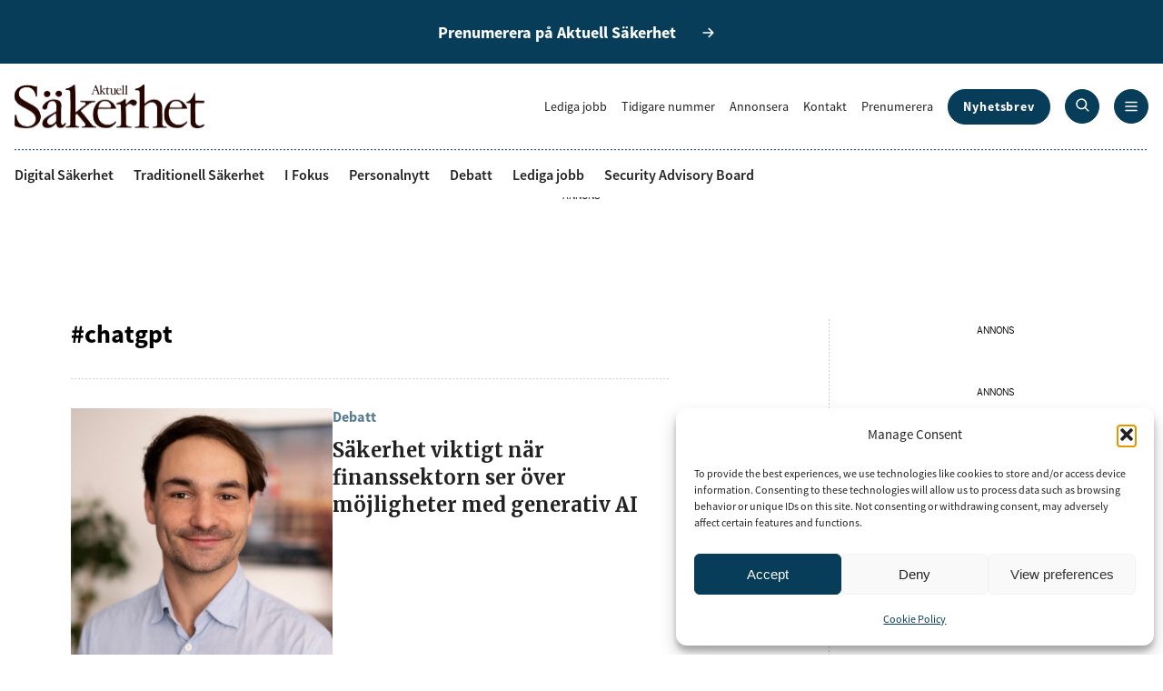

--- FILE ---
content_type: text/html; charset=UTF-8
request_url: https://www.aktuellsakerhet.se/tag/chatgpt/
body_size: 12526
content:
<!DOCTYPE html><html lang="sv-SE"><head>  <script async src="https://www.googletagmanager.com/gtag/js?id=G-SXGJW0PJFV"></script> <script>window.dataLayer = window.dataLayer || [];
    function gtag(){dataLayer.push(arguments);}
    gtag('js', new Date());
    gtag('config', 'G-SXGJW0PJFV');</script> <meta charset="UTF-8"><meta http-equiv="X-UA-Compatible" content="IE=edge"><meta name="viewport" content="width=device-width, initial-scale=1.0"><meta name='robots' content='index, follow, max-image-preview:large, max-snippet:-1, max-video-preview:-1' /><meta property="og:title" content="Aktuell Säkerhet"/><meta property="og:description" content="Aktuell Säkerhet är tidningen för alla som vill göra säkrare affärer och är därför en säker informationskälla för säkerhets­ansvariga inom såväl privat som statlig och kommunal sektor."/><meta property="og:image" content="https://www.aktuellsakerhet.se/app/uploads/2023/08/alexandre-oxfeldt-endava-scaled-1.jpg"/><meta property="og:image:width" content="2177" /><meta property="og:image:height" content="2560" /><meta property="og:type" content="article"/><meta property="og:article:published_time" content="2023-08-07 13:17:32"/><meta property="og:article:modified_time" content="2025-03-25 12:54:58"/><meta property="og:article:tag" content="#ai"/><meta property="og:article:tag" content="#chatgpt"/><meta property="og:article:tag" content="#finanssektorn"/><meta name="twitter:card" content="summary"><meta name="twitter:title" content="Aktuell Säkerhet"/><meta name="twitter:description" content="Aktuell Säkerhet är tidningen för alla som vill göra säkrare affärer och är därför en säker informationskälla för säkerhets­ansvariga inom såväl privat som statlig och kommunal sektor."/><meta name="twitter:image" content="https://www.aktuellsakerhet.se/app/uploads/2023/08/alexandre-oxfeldt-endava-scaled-1.jpg"/><title>#chatgpt-arkiv - Aktuell Säkerhet</title><link rel="canonical" href="https://www.aktuellsakerhet.se/tag/chatgpt/" /><meta property="og:url" content="https://www.aktuellsakerhet.se/tag/chatgpt/" /><meta property="og:site_name" content="Aktuell Säkerhet" /> <script type="application/ld+json" class="yoast-schema-graph">{"@context":"https://schema.org","@graph":[{"@type":"CollectionPage","@id":"https://www.aktuellsakerhet.se/tag/chatgpt/","url":"https://www.aktuellsakerhet.se/tag/chatgpt/","name":"#chatgpt-arkiv - Aktuell Säkerhet","isPartOf":{"@id":"https://www.aktuellsakerhet.se/#website"},"primaryImageOfPage":{"@id":"https://www.aktuellsakerhet.se/tag/chatgpt/#primaryimage"},"image":{"@id":"https://www.aktuellsakerhet.se/tag/chatgpt/#primaryimage"},"thumbnailUrl":"https://www.aktuellsakerhet.se/app/uploads/2023/08/alexandre-oxfeldt-endava-scaled-1.jpg","breadcrumb":{"@id":"https://www.aktuellsakerhet.se/tag/chatgpt/#breadcrumb"},"inLanguage":"sv-SE"},{"@type":"ImageObject","inLanguage":"sv-SE","@id":"https://www.aktuellsakerhet.se/tag/chatgpt/#primaryimage","url":"https://www.aktuellsakerhet.se/app/uploads/2023/08/alexandre-oxfeldt-endava-scaled-1.jpg","contentUrl":"https://www.aktuellsakerhet.se/app/uploads/2023/08/alexandre-oxfeldt-endava-scaled-1.jpg","width":2177,"height":2560,"caption":"Alexandre Oxfeldt, senior affärsutvecklare på Endava"},{"@type":"BreadcrumbList","@id":"https://www.aktuellsakerhet.se/tag/chatgpt/#breadcrumb","itemListElement":[{"@type":"ListItem","position":1,"name":"Hem","item":"https://www.aktuellsakerhet.se/"},{"@type":"ListItem","position":2,"name":"#chatgpt"}]},{"@type":"WebSite","@id":"https://www.aktuellsakerhet.se/#website","url":"https://www.aktuellsakerhet.se/","name":"Aktuell Säkerhet","description":"Aktuell Säkerhet är tidningen för alla som vill göra säkrare affärer och är därför en säker informationskälla för säkerhets­ansvariga inom såväl privat som statlig och kommunal sektor.","publisher":{"@id":"https://www.aktuellsakerhet.se/#organization"},"potentialAction":[{"@type":"SearchAction","target":{"@type":"EntryPoint","urlTemplate":"https://www.aktuellsakerhet.se/?s={search_term_string}"},"query-input":{"@type":"PropertyValueSpecification","valueRequired":true,"valueName":"search_term_string"}}],"inLanguage":"sv-SE"},{"@type":"Organization","@id":"https://www.aktuellsakerhet.se/#organization","name":"Aktuell Säkerhet","url":"https://www.aktuellsakerhet.se/","logo":{"@type":"ImageObject","inLanguage":"sv-SE","@id":"https://www.aktuellsakerhet.se/#/schema/logo/image/","url":"https://www.aktuellsakerhet.se/app/uploads/2024/11/logo.svg","contentUrl":"https://www.aktuellsakerhet.se/app/uploads/2024/11/logo.svg","width":209,"height":49,"caption":"Aktuell Säkerhet"},"image":{"@id":"https://www.aktuellsakerhet.se/#/schema/logo/image/"},"sameAs":["https://www.facebook.com/aktuellsakerhet","https://www.instagram.com/aktuell_sakerhet/","https://www.linkedin.com/company/aktuell-s-kerhet/"]}]}</script>  <script type="text/javascript" id="wpp-js" src="https://www.aktuellsakerhet.se/app/plugins/wordpress-popular-posts/assets/js/wpp.min.js?ver=7.3.6" data-sampling="0" data-sampling-rate="100" data-api-url="https://www.aktuellsakerhet.se/wp-json/wordpress-popular-posts" data-post-id="0" data-token="d713ef4349" data-lang="0" data-debug="0"></script> <link rel="alternate" type="application/rss+xml" title="Aktuell Säkerhet &raquo; etikettflöde för #chatgpt" href="https://www.aktuellsakerhet.se/tag/chatgpt/feed/" /><style id='wp-img-auto-sizes-contain-inline-css' type='text/css'>img:is([sizes=auto i],[sizes^="auto," i]){contain-intrinsic-size:3000px 1500px}
/*# sourceURL=wp-img-auto-sizes-contain-inline-css */</style><style id='wp-block-library-inline-css' type='text/css'>:root{--wp-block-synced-color:#7a00df;--wp-block-synced-color--rgb:122,0,223;--wp-bound-block-color:var(--wp-block-synced-color);--wp-editor-canvas-background:#ddd;--wp-admin-theme-color:#007cba;--wp-admin-theme-color--rgb:0,124,186;--wp-admin-theme-color-darker-10:#006ba1;--wp-admin-theme-color-darker-10--rgb:0,107,160.5;--wp-admin-theme-color-darker-20:#005a87;--wp-admin-theme-color-darker-20--rgb:0,90,135;--wp-admin-border-width-focus:2px}@media (min-resolution:192dpi){:root{--wp-admin-border-width-focus:1.5px}}.wp-element-button{cursor:pointer}:root .has-very-light-gray-background-color{background-color:#eee}:root .has-very-dark-gray-background-color{background-color:#313131}:root .has-very-light-gray-color{color:#eee}:root .has-very-dark-gray-color{color:#313131}:root .has-vivid-green-cyan-to-vivid-cyan-blue-gradient-background{background:linear-gradient(135deg,#00d084,#0693e3)}:root .has-purple-crush-gradient-background{background:linear-gradient(135deg,#34e2e4,#4721fb 50%,#ab1dfe)}:root .has-hazy-dawn-gradient-background{background:linear-gradient(135deg,#faaca8,#dad0ec)}:root .has-subdued-olive-gradient-background{background:linear-gradient(135deg,#fafae1,#67a671)}:root .has-atomic-cream-gradient-background{background:linear-gradient(135deg,#fdd79a,#004a59)}:root .has-nightshade-gradient-background{background:linear-gradient(135deg,#330968,#31cdcf)}:root .has-midnight-gradient-background{background:linear-gradient(135deg,#020381,#2874fc)}:root{--wp--preset--font-size--normal:16px;--wp--preset--font-size--huge:42px}.has-regular-font-size{font-size:1em}.has-larger-font-size{font-size:2.625em}.has-normal-font-size{font-size:var(--wp--preset--font-size--normal)}.has-huge-font-size{font-size:var(--wp--preset--font-size--huge)}.has-text-align-center{text-align:center}.has-text-align-left{text-align:left}.has-text-align-right{text-align:right}.has-fit-text{white-space:nowrap!important}#end-resizable-editor-section{display:none}.aligncenter{clear:both}.items-justified-left{justify-content:flex-start}.items-justified-center{justify-content:center}.items-justified-right{justify-content:flex-end}.items-justified-space-between{justify-content:space-between}.screen-reader-text{border:0;clip-path:inset(50%);height:1px;margin:-1px;overflow:hidden;padding:0;position:absolute;width:1px;word-wrap:normal!important}.screen-reader-text:focus{background-color:#ddd;clip-path:none;color:#444;display:block;font-size:1em;height:auto;left:5px;line-height:normal;padding:15px 23px 14px;text-decoration:none;top:5px;width:auto;z-index:100000}html :where(.has-border-color){border-style:solid}html :where([style*=border-top-color]){border-top-style:solid}html :where([style*=border-right-color]){border-right-style:solid}html :where([style*=border-bottom-color]){border-bottom-style:solid}html :where([style*=border-left-color]){border-left-style:solid}html :where([style*=border-width]){border-style:solid}html :where([style*=border-top-width]){border-top-style:solid}html :where([style*=border-right-width]){border-right-style:solid}html :where([style*=border-bottom-width]){border-bottom-style:solid}html :where([style*=border-left-width]){border-left-style:solid}html :where(img[class*=wp-image-]){height:auto;max-width:100%}:where(figure){margin:0 0 1em}html :where(.is-position-sticky){--wp-admin--admin-bar--position-offset:var(--wp-admin--admin-bar--height,0px)}@media screen and (max-width:600px){html :where(.is-position-sticky){--wp-admin--admin-bar--position-offset:0px}}
/*wp_block_styles_on_demand_placeholder:697108c860a89*/
/*# sourceURL=wp-block-library-inline-css */</style><link rel='stylesheet' id='contact-form-7-css' href='https://www.aktuellsakerhet.se/app/cache/autoptimize/css/autoptimize_single_64ac31699f5326cb3c76122498b76f66.css?ver=6.1.4' type='text/css' media='all' /><link rel='stylesheet' id='cmplz-general-css' href='https://www.aktuellsakerhet.se/app/plugins/complianz-gdpr/assets/css/cookieblocker.min.css?ver=1741706570' type='text/css' media='all' /><link rel='stylesheet' id='wordpress-popular-posts-css-css' href='https://www.aktuellsakerhet.se/app/cache/autoptimize/css/autoptimize_single_bc659c66ff1402b607f62f19f57691fd.css?ver=7.3.6' type='text/css' media='all' /><link rel='stylesheet' id='app-css' href='https://www.aktuellsakerhet.se/app/cache/autoptimize/css/autoptimize_single_55eb17bda2616af5bdbff3a508842789.css?ver=1.0' type='text/css' media='all' /> <script type="text/javascript" src="https://www.aktuellsakerhet.se/wp/wp-includes/js/jquery/jquery.min.js?ver=3.7.1" id="jquery-core-js"></script> <script type="text/javascript" src="https://www.aktuellsakerhet.se/wp/wp-includes/js/jquery/jquery-migrate.min.js?ver=3.4.1" id="jquery-migrate-js"></script> <link rel="https://api.w.org/" href="https://www.aktuellsakerhet.se/wp-json/" /><link rel="alternate" title="JSON" type="application/json" href="https://www.aktuellsakerhet.se/wp-json/wp/v2/tags/3497" /><link rel="EditURI" type="application/rsd+xml" title="RSD" href="https://www.aktuellsakerhet.se/wp/xmlrpc.php?rsd" /><meta name="generator" content="WordPress 6.9" /> <script type="text/javascript">//
        jQuery(document).ready(function() {
            jQuery('.news-loading').hide();

            jQuery('.newsletter-signup').submit(function() {
                var form = jQuery(this);
                var data = form.serialize();
                var resultContainer = jQuery('<span></span>');
                var resultWrapper = jQuery('.news-note');
                var spinner = jQuery('.news-loading');

                jQuery.ajax({
                    'type': 'POST',
                    'url': 'https://www.aktuellsakerhet.se/wp/wp-admin/admin-ajax.php',
                    'data': data,
                    'cache': false,
                    'beforeSend': function(message) {
                        spinner.show();
                    },
                    'success': function(response) {
                        spinner.hide();
                        resultWrapper.append(
                            resultContainer.addClass('news-success')
                                .removeClass('news-error')
                                .html(response.message));
                        jQuery('.newsletter-signup').hide();
                    },
                    'error': function(response) {
                        spinner.hide();
                        resultWrapper.append(
                            resultContainer.removeClass('news-success')
                                .addClass('news-error')
                                .html(response.responseJSON.message));
                    }
                });

                return false;
            });
        });
        //</script> <style>.cmplz-hidden {
					display: none !important;
				}</style><style id="wpp-loading-animation-styles">@-webkit-keyframes bgslide{from{background-position-x:0}to{background-position-x:-200%}}@keyframes bgslide{from{background-position-x:0}to{background-position-x:-200%}}.wpp-widget-block-placeholder,.wpp-shortcode-placeholder{margin:0 auto;width:60px;height:3px;background:#dd3737;background:linear-gradient(90deg,#dd3737 0%,#571313 10%,#dd3737 100%);background-size:200% auto;border-radius:3px;-webkit-animation:bgslide 1s infinite linear;animation:bgslide 1s infinite linear}</style> <script>var APP_URI = "https://www.aktuellsakerhet.se/app/themes/aktuell-sakerhet/"</script><style>.wp-block-gallery.is-cropped .blocks-gallery-item picture{height:100%;width:100%;}</style><link rel="icon" href="https://www.aktuellsakerhet.se/app/uploads/2024/11/logo.svg" sizes="32x32" /><link rel="icon" href="https://www.aktuellsakerhet.se/app/uploads/2024/11/logo.svg" sizes="192x192" /><link rel="apple-touch-icon" href="https://www.aktuellsakerhet.se/app/uploads/2024/11/logo.svg" /><meta name="msapplication-TileImage" content="https://www.aktuellsakerhet.se/app/uploads/2024/11/logo.svg" /><style type="text/css" id="wp-custom-css">.grecaptcha-badge {
	display: none !important;
}</style> <script type='text/javascript' src='https://platform-api.sharethis.com/js/sharethis.js#property=6769635827271500125f1879&product=sop' async='async'></script> <script async='async' src='https://functions.adnami.io/api/macro/adsm.macro.aktuellsakerhet.se.js'></script> </head><body class="archive tag tag-chatgpt tag-3497 wp-custom-logo wp-theme-aktuell-sakerhet">  <script data-adfscript="adx.adform.net/adx/?mid=2031822"></script> <script src="//s1.adform.net/banners/scripts/adx.js" async defer></script> <div id="page-wrapper"><header><div class="subscribe"> <a class="arrow" href="https://order.flowy.se/aktuellsakerhet/AKS"><span>Prenumerera på Aktuell Säkerhet</span></a></div><div class="top-menu"><div class="container"><div class="logo"> <a href="https://www.aktuellsakerhet.se/" class="custom-logo-link" rel="home"><img width="209" height="49" src="https://www.aktuellsakerhet.se/app/uploads/2024/11/logo.svg" class="custom-logo" alt="Aktuell Säkerhet" decoding="async" /></a></div><div class="right-side"><ul id="menu-top-menu" class="menu top"><li id="menu-item-55" class="menu-item menu-item-type-post_type menu-item-object-page menu-item-55"><a href="https://www.aktuellsakerhet.se/lediga-jobb/">Lediga jobb</a></li><li id="menu-item-54" class="menu-item menu-item-type-post_type menu-item-object-page menu-item-54"><a href="https://www.aktuellsakerhet.se/tidigare-nummer/">Tidigare nummer</a></li><li id="menu-item-427" class="menu-item menu-item-type-custom menu-item-object-custom menu-item-427"><a href="https://aktuell-sakerhet.ocast.com/sv/">Annonsera</a></li><li id="menu-item-52" class="menu-item menu-item-type-post_type menu-item-object-page menu-item-52"><a href="https://www.aktuellsakerhet.se/kontakt/">Kontakt</a></li><li id="menu-item-574" class="menu-item menu-item-type-custom menu-item-object-custom menu-item-574"><a href="https://order.flowy.se/aktuellsakerhet/AKS">Prenumerera</a></li><li id="menu-item-92" class="button menu-item menu-item-type-post_type menu-item-object-page menu-item-92"><a href="https://www.aktuellsakerhet.se/nyhetsbrev/">Nyhetsbrev</a></li></ul><ul id="menu-primary" class="menu primary"><li id="menu-item-340" class="menu-item menu-item-type-taxonomy menu-item-object-category menu-item-340"><a href="https://www.aktuellsakerhet.se/category/digital-sakerhet/">Digital Säkerhet</a></li><li id="menu-item-342" class="menu-item menu-item-type-taxonomy menu-item-object-category menu-item-342"><a href="https://www.aktuellsakerhet.se/category/traditionell-sakerhet/">Traditionell Säkerhet</a></li><li id="menu-item-341" class="menu-item menu-item-type-taxonomy menu-item-object-category menu-item-341"><a href="https://www.aktuellsakerhet.se/category/i-fokus/">I Fokus</a></li><li id="menu-item-32614" class="menu-item menu-item-type-taxonomy menu-item-object-category menu-item-32614"><a href="https://www.aktuellsakerhet.se/category/personalnytt/">Personalnytt</a></li><li id="menu-item-34789" class="menu-item menu-item-type-taxonomy menu-item-object-category menu-item-34789"><a href="https://www.aktuellsakerhet.se/category/debatt/">Debatt</a></li><li id="menu-item-32690" class="menu-item menu-item-type-post_type menu-item-object-page menu-item-32690"><a href="https://www.aktuellsakerhet.se/lediga-jobb/">Lediga jobb</a></li><li id="menu-item-29" class="menu-item menu-item-type-post_type menu-item-object-page menu-item-29"><a href="https://www.aktuellsakerhet.se/security-adviser-board/">Security Advisory Board</a></li></ul> <button class="search"> <a href="https://www.aktuellsakerhet.se/?s="> <svg width="15" height="15" viewBox="0 0 15 15" fill="none" xmlns="http://www.w3.org/2000/svg"> <path d="M14.2825 13.303L10.9825 10.0105C11.8063 8.96286 12.2528 7.66814 12.25 6.33545C12.25 5.14876 11.8981 3.98873 11.2388 3.00203C10.5795 2.01534 9.64246 1.2463 8.5461 0.792175C7.44975 0.338049 6.24335 0.219229 5.07946 0.45074C3.91558 0.682252 2.84648 1.2537 2.00736 2.09281C1.16825 2.93193 0.596802 4.00102 0.365291 5.16491C0.13378 6.3288 0.2526 7.5352 0.706725 8.63155C1.16085 9.72791 1.92989 10.665 2.91658 11.3243C3.90328 11.9836 5.06331 12.3355 6.25 12.3355C7.58269 12.3383 8.87741 11.8917 9.925 11.068L13.2175 14.368C13.3587 14.5092 13.5503 14.5885 13.75 14.5885C13.9497 14.5885 14.1413 14.5092 14.2825 14.368C14.4237 14.2267 14.5031 14.0352 14.5031 13.8355C14.5031 13.6357 14.4237 13.4442 14.2825 13.303ZM3.07 9.55295C2.32514 8.82457 1.85608 7.8603 1.74285 6.82467C1.62962 5.78903 1.87923 4.74619 2.44911 3.87406C3.01898 3.00193 3.8738 2.35455 4.86774 2.04237C5.86167 1.73018 6.93313 1.77254 7.89932 2.1622C8.86551 2.55187 9.66657 3.2647 10.1658 4.17909C10.6651 5.09348 10.8316 6.15277 10.637 7.17624C10.4423 8.19971 9.89864 9.12394 9.0986 9.79126C8.29857 10.4586 7.29178 10.8276 6.25 10.8355C5.05693 10.8344 3.91311 10.3596 3.07 9.51545V9.55295Z" fill="white"/> </svg> </a> </button> <button class="nav"> <svg class="open" width="14" height="12" viewBox="0 0 14 12" fill="none" xmlns="http://www.w3.org/2000/svg"> <path d="M0.25 1.58545C0.25 1.38654 0.329018 1.19577 0.46967 1.05512C0.610322 0.914467 0.801088 0.835449 1 0.835449H13C13.1989 0.835449 13.3897 0.914467 13.5303 1.05512C13.671 1.19577 13.75 1.38654 13.75 1.58545C13.75 1.78436 13.671 1.97513 13.5303 2.11578C13.3897 2.25643 13.1989 2.33545 13 2.33545H1C0.801088 2.33545 0.610322 2.25643 0.46967 2.11578C0.329018 1.97513 0.25 1.78436 0.25 1.58545ZM13 5.33545H1C0.801088 5.33545 0.610322 5.41447 0.46967 5.55512C0.329018 5.69577 0.25 5.88654 0.25 6.08545C0.25 6.28436 0.329018 6.47513 0.46967 6.61578C0.610322 6.75643 0.801088 6.83545 1 6.83545H13C13.1989 6.83545 13.3897 6.75643 13.5303 6.61578C13.671 6.47513 13.75 6.28436 13.75 6.08545C13.75 5.88654 13.671 5.69577 13.5303 5.55512C13.3897 5.41447 13.1989 5.33545 13 5.33545ZM13 9.83545H1C0.801088 9.83545 0.610322 9.91447 0.46967 10.0551C0.329018 10.1958 0.25 10.3865 0.25 10.5854C0.25 10.7844 0.329018 10.9751 0.46967 11.1158C0.610322 11.2564 0.801088 11.3354 1 11.3354H13C13.1989 11.3354 13.3897 11.2564 13.5303 11.1158C13.671 10.9751 13.75 10.7844 13.75 10.5854C13.75 10.3865 13.671 10.1958 13.5303 10.0551C13.3897 9.91447 13.1989 9.83545 13 9.83545Z" fill="white"/> </svg> <svg class="close" width="10" height="10" viewBox="0 0 10 10" fill="none" xmlns="http://www.w3.org/2000/svg"> <path d="M9.28264 8.30309C9.42387 8.44432 9.50321 8.63586 9.50321 8.83559C9.50321 9.03531 9.42387 9.22686 9.28264 9.36809C9.14141 9.50932 8.94987 9.58866 8.75014 9.58866C8.55041 9.58866 8.35887 9.50932 8.21764 9.36809L5.00014 6.14309L1.78264 9.36809C1.64141 9.50932 1.44987 9.58866 1.25014 9.58866C1.05041 9.58866 0.858867 9.50932 0.717639 9.36809C0.576411 9.22686 0.49707 9.03531 0.49707 8.83559C0.49707 8.63586 0.576411 8.44432 0.717639 8.30309L3.94264 5.08559L0.717639 1.86809C0.576411 1.72686 0.49707 1.53531 0.49707 1.33559C0.49707 1.13586 0.576411 0.944316 0.717639 0.803088C0.858867 0.661861 1.05041 0.58252 1.25014 0.58252C1.44987 0.58252 1.64141 0.661861 1.78264 0.803088L5.00014 4.02809L8.21764 0.803088C8.35887 0.661861 8.55041 0.58252 8.75014 0.58252C8.94987 0.58252 9.14141 0.661861 9.28264 0.803088C9.42387 0.944316 9.50321 1.13586 9.50321 1.33559C9.50321 1.53531 9.42387 1.72686 9.28264 1.86809L6.05764 5.08559L9.28264 8.30309Z" fill="white"/> </svg> </button></div></div></div><div class="container"><div class="line"></div></div><div class="primary-menu"><div class="container"><ul id="menu-primary" class="menu primary"><li id="menu-item-340" class="menu-item menu-item-type-taxonomy menu-item-object-category menu-item-340"><a href="https://www.aktuellsakerhet.se/category/digital-sakerhet/">Digital Säkerhet</a></li><li id="menu-item-342" class="menu-item menu-item-type-taxonomy menu-item-object-category menu-item-342"><a href="https://www.aktuellsakerhet.se/category/traditionell-sakerhet/">Traditionell Säkerhet</a></li><li id="menu-item-341" class="menu-item menu-item-type-taxonomy menu-item-object-category menu-item-341"><a href="https://www.aktuellsakerhet.se/category/i-fokus/">I Fokus</a></li><li id="menu-item-32614" class="menu-item menu-item-type-taxonomy menu-item-object-category menu-item-32614"><a href="https://www.aktuellsakerhet.se/category/personalnytt/">Personalnytt</a></li><li id="menu-item-34789" class="menu-item menu-item-type-taxonomy menu-item-object-category menu-item-34789"><a href="https://www.aktuellsakerhet.se/category/debatt/">Debatt</a></li><li id="menu-item-32690" class="menu-item menu-item-type-post_type menu-item-object-page menu-item-32690"><a href="https://www.aktuellsakerhet.se/lediga-jobb/">Lediga jobb</a></li><li id="menu-item-29" class="menu-item menu-item-type-post_type menu-item-object-page menu-item-29"><a href="https://www.aktuellsakerhet.se/security-adviser-board/">Security Advisory Board</a></li></ul></div></div><div class="mega-menu"><div class="container"><div class="row"><div class="col-md-3"><h6>Populära ämnen</h6><ul id="menu-populara-amnen" class="menu"><li id="menu-item-375" class="menu-item menu-item-type-taxonomy menu-item-object-category menu-item-375"><a href="https://www.aktuellsakerhet.se/category/digital-sakerhet/">Digital Säkerhet</a></li><li id="menu-item-377" class="menu-item menu-item-type-taxonomy menu-item-object-category menu-item-377"><a href="https://www.aktuellsakerhet.se/category/traditionell-sakerhet/">Traditionell Säkerhet</a></li><li id="menu-item-376" class="menu-item menu-item-type-taxonomy menu-item-object-category menu-item-376"><a href="https://www.aktuellsakerhet.se/category/i-fokus/">I Fokus</a></li><li id="menu-item-30986" class="menu-item menu-item-type-taxonomy menu-item-object-category menu-item-30986"><a href="https://www.aktuellsakerhet.se/category/personalnytt/">Personalnytt</a></li><li id="menu-item-65" class="menu-item menu-item-type-post_type menu-item-object-page menu-item-65"><a href="https://www.aktuellsakerhet.se/lediga-jobb/">Lediga jobb</a></li><li id="menu-item-34787" class="menu-item menu-item-type-taxonomy menu-item-object-category menu-item-34787"><a href="https://www.aktuellsakerhet.se/category/debatt/">Debatt</a></li><li id="menu-item-67" class="menu-item menu-item-type-post_type menu-item-object-page menu-item-67"><a href="https://www.aktuellsakerhet.se/security-adviser-board/">Security Advisory Board</a></li></ul></div><div class="col-md-3"><h6>Om</h6><ul id="menu-om" class="menu"><li id="menu-item-69" class="menu-item menu-item-type-post_type menu-item-object-page menu-item-69"><a href="https://www.aktuellsakerhet.se/kontakt/">Kontakt</a></li><li id="menu-item-73" class="menu-item menu-item-type-post_type menu-item-object-page menu-item-73"><a href="https://www.aktuellsakerhet.se/om-oss/">Om oss</a></li><li id="menu-item-30988" class="menu-item menu-item-type-custom menu-item-object-custom menu-item-30988"><a href="https://order.flowy.se/aktuellsakerhet/AKS">Prenumerera</a></li><li id="menu-item-76" class="menu-item menu-item-type-post_type menu-item-object-page menu-item-76"><a href="https://www.aktuellsakerhet.se/nyhetsbrev/">Nyhetsbrev</a></li><li id="menu-item-30968" class="menu-item menu-item-type-post_type menu-item-object-page menu-item-30968"><a href="https://www.aktuellsakerhet.se/tidigare-nummer/">Tidigare nummer</a></li><li id="menu-item-81" class="menu-item menu-item-type-post_type menu-item-object-page menu-item-81"><a href="https://www.aktuellsakerhet.se/sakerhetsgalan/">Säkerhetsgalan</a></li><li id="menu-item-425" class="menu-item menu-item-type-custom menu-item-object-custom menu-item-425"><a href="https://aktuell-sakerhet.ocast.com/sv/">Annonsera</a></li><li id="menu-item-424" class="menu-item menu-item-type-post_type menu-item-object-page menu-item-424"><a href="https://www.aktuellsakerhet.se/cookie-policy-eu/">Om cookies</a></li><li id="menu-item-88" class="menu-item menu-item-type-post_type menu-item-object-page menu-item-privacy-policy menu-item-88"><a rel="privacy-policy" href="https://www.aktuellsakerhet.se/integritetspolicy/">Vår integritetspolicy</a></li></ul></div><div class="col-md-3"><h6>Mer</h6><ul id="menu-mer" class="menu"><li id="menu-item-100" class="menu-item menu-item-type-post_type menu-item-object-page menu-item-100"><a href="https://www.aktuellsakerhet.se/lediga-jobb/">Lediga jobb</a></li><li id="menu-item-426" class="menu-item menu-item-type-custom menu-item-object-custom menu-item-426"><a href="https://aktuell-sakerhet.ocast.com/sv/">Annonsera</a></li><li id="menu-item-31258" class="menu-item menu-item-type-custom menu-item-object-custom menu-item-31258"><a href="https://order.flowy.se/aktuellsakerhet/AKS">Prenumerera</a></li></ul></div><div class="col-md-3"><h6>Följ oss</h6><ul id="menu-folj-oss" class="menu"><li id="menu-item-89" class="menu-item menu-item-type-custom menu-item-object-custom menu-item-89"><a href="https://www.facebook.com/aktuellsakerhet">Facebook</a></li><li id="menu-item-90" class="menu-item menu-item-type-custom menu-item-object-custom menu-item-90"><a href="https://www.instagram.com/aktuell_sakerhet/">Instagram</a></li><li id="menu-item-91" class="menu-item menu-item-type-custom menu-item-object-custom menu-item-91"><a href="https://www.linkedin.com/company/aktuell-s-kerhet/">LinkedIn</a></li></ul></div></div></div></div></header><main><section class="ad panorama"><div class="container"><div class="banner-wrapper"><div class="ad-title">ANNONS</div><div class="banner"> <script data-adfscript="adx.adform.net/adx/?mid=2026689"></script> <script src="//s1.adform.net/banners/scripts/adx.js" async defer></script> </div></div></div></section><div class="container"><div class="article-body"><div class="article-content"><section class="description border-bottom"><h1 class="h3">#chatgpt</h1></section><section class="posts"><div id="ajax-load-more" class="ajax-load-more-wrap default"  data-alm-id="" data-canonical-url="https://www.aktuellsakerhet.se/tag/chatgpt/" data-slug="chatgpt" data-post-id="3497"  data-localized="ajax_load_more_vars" data-alm-object="ajax_load_more"><div aria-live="polite" aria-atomic="true" class="alm-listing alm-ajax" data-container-type="div" data-loading-style="default" data-repeater="default" data-post-type="post" data-taxonomy="post_tag" data-taxonomy-terms="chatgpt" data-taxonomy-operator="IN" data-order="DESC" data-orderby="date" data-offset="0" data-posts-per-page="6" data-scroll="false" data-button-label="Visa fler" data-prev-button-label="Load Previous"></div><div class="alm-btn-wrap" data-rel="ajax-load-more"><button class="alm-load-more-btn " type="button">Visa fler</button></div></div></section></div><aside><div class="ad insider"><div class="ad-title">ANNONS</div><div class="banner"> <script data-adfscript="adx.adform.net/adx/?mid=2026692"></script> <script src="//s1.adform.net/banners/scripts/adx.js" async defer></script> </div></div><div class="ad insider"><div class="ad-title">ANNONS</div><div class="banner"> <script data-adfscript="adx.adform.net/adx/?mid=2026693"></script> <script src="//s1.adform.net/banners/scripts/adx.js" async defer></script> </div></div></aside></div></div></main><footer><div class="container"><div class="logo"> <img width="187" height="44" src="https://www.aktuellsakerhet.se/app/uploads/2024/11/logo-white.svg" class="attachment-full size-full" alt="" decoding="async" loading="lazy" /></div><div class="columns"><div class="text"><p>Aktuell Säkerhet är tidningen för alla som vill göra säkrare affärer och är därför en säker informationskälla för säkerhets­ansvariga inom såväl privat som statlig och kommunal sektor.</p><p>Ansvarig utgivare:<br /> Jenny Persson</p><p>Aktuell Säkerhet<br /> Drakenbergsgatan 15, Stockholm</p></div><div class="spacer"></div><div class="menu-1"><h6>Populära ämnen</h6><ul id="menu-populara-amnen-1" class="menu"><li class="menu-item menu-item-type-taxonomy menu-item-object-category menu-item-375"><a href="https://www.aktuellsakerhet.se/category/digital-sakerhet/">Digital Säkerhet</a></li><li class="menu-item menu-item-type-taxonomy menu-item-object-category menu-item-377"><a href="https://www.aktuellsakerhet.se/category/traditionell-sakerhet/">Traditionell Säkerhet</a></li><li class="menu-item menu-item-type-taxonomy menu-item-object-category menu-item-376"><a href="https://www.aktuellsakerhet.se/category/i-fokus/">I Fokus</a></li><li class="menu-item menu-item-type-taxonomy menu-item-object-category menu-item-30986"><a href="https://www.aktuellsakerhet.se/category/personalnytt/">Personalnytt</a></li><li class="menu-item menu-item-type-post_type menu-item-object-page menu-item-65"><a href="https://www.aktuellsakerhet.se/lediga-jobb/">Lediga jobb</a></li><li class="menu-item menu-item-type-taxonomy menu-item-object-category menu-item-34787"><a href="https://www.aktuellsakerhet.se/category/debatt/">Debatt</a></li><li class="menu-item menu-item-type-post_type menu-item-object-page menu-item-67"><a href="https://www.aktuellsakerhet.se/security-adviser-board/">Security Advisory Board</a></li></ul></div><div class="menu-2"><h6>Om</h6><ul id="menu-om-1" class="menu"><li class="menu-item menu-item-type-post_type menu-item-object-page menu-item-69"><a href="https://www.aktuellsakerhet.se/kontakt/">Kontakt</a></li><li class="menu-item menu-item-type-post_type menu-item-object-page menu-item-73"><a href="https://www.aktuellsakerhet.se/om-oss/">Om oss</a></li><li class="menu-item menu-item-type-custom menu-item-object-custom menu-item-30988"><a href="https://order.flowy.se/aktuellsakerhet/AKS">Prenumerera</a></li><li class="menu-item menu-item-type-post_type menu-item-object-page menu-item-76"><a href="https://www.aktuellsakerhet.se/nyhetsbrev/">Nyhetsbrev</a></li><li class="menu-item menu-item-type-post_type menu-item-object-page menu-item-30968"><a href="https://www.aktuellsakerhet.se/tidigare-nummer/">Tidigare nummer</a></li><li class="menu-item menu-item-type-post_type menu-item-object-page menu-item-81"><a href="https://www.aktuellsakerhet.se/sakerhetsgalan/">Säkerhetsgalan</a></li><li class="menu-item menu-item-type-custom menu-item-object-custom menu-item-425"><a href="https://aktuell-sakerhet.ocast.com/sv/">Annonsera</a></li><li class="menu-item menu-item-type-post_type menu-item-object-page menu-item-424"><a href="https://www.aktuellsakerhet.se/cookie-policy-eu/">Om cookies</a></li><li class="menu-item menu-item-type-post_type menu-item-object-page menu-item-privacy-policy menu-item-88"><a rel="privacy-policy" href="https://www.aktuellsakerhet.se/integritetspolicy/">Vår integritetspolicy</a></li></ul></div><div class="menu-3"><h6>Följ oss</h6><ul id="menu-folj-oss-1" class="menu"><li class="menu-item menu-item-type-custom menu-item-object-custom menu-item-89"><a href="https://www.facebook.com/aktuellsakerhet">Facebook</a></li><li class="menu-item menu-item-type-custom menu-item-object-custom menu-item-90"><a href="https://www.instagram.com/aktuell_sakerhet/">Instagram</a></li><li class="menu-item menu-item-type-custom menu-item-object-custom menu-item-91"><a href="https://www.linkedin.com/company/aktuell-s-kerhet/">LinkedIn</a></li></ul></div></div><div class="line"></div><div class="bottom-text"><h6>Security Adviser Board</h6><p>Security Advisory Board, SAB, instiftades av tidningen Aktuell Säkerhet år 2003 för att stimulera, utveckla och informera om säkerhetsarbetet i Sverige. SAB består av representanter från branschens ledande företag och organisationer. Rådet träffas tre till fyra gånger per år och diskuterar aktuella säkerhetsfrågor.</p></div></div></footer><div id="newsletter" class="newsletter" onClick="setCookie()" data-delay=5 data-placeholder="Ange din e-postadress" data-success-msg="Du har lagts till som prenumerant på vårt nyhetsbrev. Bekräfta din prenumeration via länken som skickats till din angivna e-post."> <button class="close" onClick="closeModal()"> <svg width="10" height="10" viewBox="0 0 10 10" fill="none" xmlns="http://www.w3.org/2000/svg"> <path d="M9.28239 8.21764C9.42362 8.35887 9.50296 8.55041 9.50296 8.75014C9.50296 8.94987 9.42362 9.14141 9.28239 9.28264C9.14117 9.42387 8.94962 9.50321 8.7499 9.50321C8.55017 9.50321 8.35862 9.42387 8.2174 9.28264L4.9999 6.05764L1.7824 9.28264C1.64117 9.42387 1.44962 9.50321 1.24989 9.50321C1.05017 9.50321 0.858623 9.42387 0.717395 9.28264C0.576167 9.14141 0.496826 8.94987 0.496826 8.75014C0.496826 8.55041 0.576167 8.35887 0.717395 8.21764L3.9424 5.00014L0.717395 1.78264C0.576167 1.64141 0.496826 1.44987 0.496826 1.25014C0.496826 1.05041 0.576167 0.858867 0.717395 0.717639C0.858623 0.576411 1.05017 0.49707 1.24989 0.49707C1.44962 0.49707 1.64117 0.576411 1.7824 0.717639L4.9999 3.94264L8.2174 0.717639C8.35862 0.576411 8.55017 0.49707 8.7499 0.49707C8.94962 0.49707 9.14117 0.576411 9.28239 0.717639C9.42362 0.858867 9.50296 1.05041 9.50296 1.25014C9.50296 1.44987 9.42362 1.64141 9.28239 1.78264L6.05739 5.00014L9.28239 8.21764Z" fill="#083D59"/> </svg> </button><div class="content"><div class="text"><h3>Få den senaste säkerhetsinformationen först</h3><p class="lead">Anmäl dig till vårt nyhetsbrev!</p><form method="post" class="newsletter-signup" action="javascript:alert('success!');" enctype="multipart/form-data"> <input type="hidden" name="action" value="getanewsletter_subscribe" /><p> <label for="id_email">E-mail</label><br /> <input id="id_email" type="text" class="text" name="id_email" /></p><p> <input type="hidden" name="form_link" value="https://gansub.com/s/0STSQTpjOFV/" id="id_form_link" /> <input type="hidden" name="key" value="0STSQTpjOFV" id="id_key" /> <input type="submit" value="Prenumerera" /> <img src="https://www.aktuellsakerhet.se/app/plugins/getanewsletter/loading.gif"          alt="loading"          class="news-loading" /></p></form><div class="news-note"></div><p>Genom att klicka på "Prenumerera" ger du samtycke till att vi sparar och använder dina personuppgifter i enlighet med vår integritetspolicy.</p></div><div class="image"> <picture><source srcset="https://www.aktuellsakerhet.se/app/uploads/2025/09/pop-up.jpg.webp 800w, https://www.aktuellsakerhet.se/app/uploads/2025/09/pop-up-300x300.jpg.webp 300w, https://www.aktuellsakerhet.se/app/uploads/2025/09/pop-up-150x150.jpg.webp 150w, https://www.aktuellsakerhet.se/app/uploads/2025/09/pop-up-768x768.jpg.webp 768w" sizes='auto, (max-width: 800px) 100vw, 800px' type="image/webp"><img width="800" height="800" src="https://www.aktuellsakerhet.se/app/uploads/2025/09/pop-up.jpg" class="attachment-full size-full" alt="" decoding="async" loading="lazy" srcset="https://www.aktuellsakerhet.se/app/uploads/2025/09/pop-up.jpg 800w, https://www.aktuellsakerhet.se/app/uploads/2025/09/pop-up-300x300.jpg 300w, https://www.aktuellsakerhet.se/app/uploads/2025/09/pop-up-150x150.jpg 150w, https://www.aktuellsakerhet.se/app/uploads/2025/09/pop-up-768x768.jpg 768w" sizes="auto, (max-width: 800px) 100vw, 800px" data-eio="p" /></picture></div></div></div> <script>function closeModal() {
  document.getElementById('newsletter').style.display = 'none';
  document.body.style.overflow = 'visible';
}
function setCookie() {
  jQuery.cookie('newsletterModal', 'closed', { expires: 30 });
}
(function($) {
  $(document).ready(function() {
    // Show modal if cookie doesn't exist
    if (!$.cookie('newsletterModal')) {
      var delay = $('#newsletter').attr('data-delay') + 100 - 100;
      setTimeout(function() {
        $('#newsletter').fadeIn();
        document.body.style.overflow = 'hidden';
      }, delay);
    }
  });
})(jQuery);</script> </div>  <script type="speculationrules">{"prefetch":[{"source":"document","where":{"and":[{"href_matches":"/*"},{"not":{"href_matches":["/wp/wp-*.php","/wp/wp-admin/*","/app/uploads/*","/app/*","/app/plugins/*","/app/themes/aktuell-sakerhet/*","/*\\?(.+)"]}},{"not":{"selector_matches":"a[rel~=\"nofollow\"]"}},{"not":{"selector_matches":".no-prefetch, .no-prefetch a"}}]},"eagerness":"conservative"}]}</script> <div id="cmplz-cookiebanner-container"><div class="cmplz-cookiebanner cmplz-hidden banner-1 banner-a optin cmplz-bottom-right cmplz-categories-type-view-preferences" aria-modal="true" data-nosnippet="true" role="dialog" aria-live="polite" aria-labelledby="cmplz-header-1-optin" aria-describedby="cmplz-message-1-optin"><div class="cmplz-header"><div class="cmplz-logo"></div><div class="cmplz-title" id="cmplz-header-1-optin">Manage Consent</div><div class="cmplz-close" tabindex="0" role="button" aria-label="Stäng dialogruta"> <svg aria-hidden="true" focusable="false" data-prefix="fas" data-icon="times" class="svg-inline--fa fa-times fa-w-11" role="img" xmlns="http://www.w3.org/2000/svg" viewBox="0 0 352 512"><path fill="currentColor" d="M242.72 256l100.07-100.07c12.28-12.28 12.28-32.19 0-44.48l-22.24-22.24c-12.28-12.28-32.19-12.28-44.48 0L176 189.28 75.93 89.21c-12.28-12.28-32.19-12.28-44.48 0L9.21 111.45c-12.28 12.28-12.28 32.19 0 44.48L109.28 256 9.21 356.07c-12.28 12.28-12.28 32.19 0 44.48l22.24 22.24c12.28 12.28 32.2 12.28 44.48 0L176 322.72l100.07 100.07c12.28 12.28 32.2 12.28 44.48 0l22.24-22.24c12.28-12.28 12.28-32.19 0-44.48L242.72 256z"></path></svg></div></div><div class="cmplz-divider cmplz-divider-header"></div><div class="cmplz-body"><div class="cmplz-message" id="cmplz-message-1-optin">To provide the best experiences, we use technologies like cookies to store and/or access device information. Consenting to these technologies will allow us to process data such as browsing behavior or unique IDs on this site. Not consenting or withdrawing consent, may adversely affect certain features and functions.</div><div class="cmplz-categories"> <details class="cmplz-category cmplz-functional" > <summary> <span class="cmplz-category-header"> <span class="cmplz-category-title">Functional</span> <span class='cmplz-always-active'> <span class="cmplz-banner-checkbox"> <input type="checkbox"
 id="cmplz-functional-optin"
 data-category="cmplz_functional"
 class="cmplz-consent-checkbox cmplz-functional"
 size="40"
 value="1"/> <label class="cmplz-label" for="cmplz-functional-optin"><span class="screen-reader-text">Functional</span></label> </span> Alltid aktiv </span> <span class="cmplz-icon cmplz-open"> <svg xmlns="http://www.w3.org/2000/svg" viewBox="0 0 448 512"  height="18" ><path d="M224 416c-8.188 0-16.38-3.125-22.62-9.375l-192-192c-12.5-12.5-12.5-32.75 0-45.25s32.75-12.5 45.25 0L224 338.8l169.4-169.4c12.5-12.5 32.75-12.5 45.25 0s12.5 32.75 0 45.25l-192 192C240.4 412.9 232.2 416 224 416z"/></svg> </span> </span> </summary><div class="cmplz-description"> <span class="cmplz-description-functional">The technical storage or access is strictly necessary for the legitimate purpose of enabling the use of a specific service explicitly requested by the subscriber or user, or for the sole purpose of carrying out the transmission of a communication over an electronic communications network.</span></div> </details> <details class="cmplz-category cmplz-preferences" > <summary> <span class="cmplz-category-header"> <span class="cmplz-category-title">Preferences</span> <span class="cmplz-banner-checkbox"> <input type="checkbox"
 id="cmplz-preferences-optin"
 data-category="cmplz_preferences"
 class="cmplz-consent-checkbox cmplz-preferences"
 size="40"
 value="1"/> <label class="cmplz-label" for="cmplz-preferences-optin"><span class="screen-reader-text">Preferences</span></label> </span> <span class="cmplz-icon cmplz-open"> <svg xmlns="http://www.w3.org/2000/svg" viewBox="0 0 448 512"  height="18" ><path d="M224 416c-8.188 0-16.38-3.125-22.62-9.375l-192-192c-12.5-12.5-12.5-32.75 0-45.25s32.75-12.5 45.25 0L224 338.8l169.4-169.4c12.5-12.5 32.75-12.5 45.25 0s12.5 32.75 0 45.25l-192 192C240.4 412.9 232.2 416 224 416z"/></svg> </span> </span> </summary><div class="cmplz-description"> <span class="cmplz-description-preferences">The technical storage or access is necessary for the legitimate purpose of storing preferences that are not requested by the subscriber or user.</span></div> </details> <details class="cmplz-category cmplz-statistics" > <summary> <span class="cmplz-category-header"> <span class="cmplz-category-title">Statistics</span> <span class="cmplz-banner-checkbox"> <input type="checkbox"
 id="cmplz-statistics-optin"
 data-category="cmplz_statistics"
 class="cmplz-consent-checkbox cmplz-statistics"
 size="40"
 value="1"/> <label class="cmplz-label" for="cmplz-statistics-optin"><span class="screen-reader-text">Statistics</span></label> </span> <span class="cmplz-icon cmplz-open"> <svg xmlns="http://www.w3.org/2000/svg" viewBox="0 0 448 512"  height="18" ><path d="M224 416c-8.188 0-16.38-3.125-22.62-9.375l-192-192c-12.5-12.5-12.5-32.75 0-45.25s32.75-12.5 45.25 0L224 338.8l169.4-169.4c12.5-12.5 32.75-12.5 45.25 0s12.5 32.75 0 45.25l-192 192C240.4 412.9 232.2 416 224 416z"/></svg> </span> </span> </summary><div class="cmplz-description"> <span class="cmplz-description-statistics">The technical storage or access that is used exclusively for statistical purposes.</span> <span class="cmplz-description-statistics-anonymous">The technical storage or access that is used exclusively for anonymous statistical purposes. Without a subpoena, voluntary compliance on the part of your Internet Service Provider, or additional records from a third party, information stored or retrieved for this purpose alone cannot usually be used to identify you.</span></div> </details> <details class="cmplz-category cmplz-marketing" > <summary> <span class="cmplz-category-header"> <span class="cmplz-category-title">Marketing</span> <span class="cmplz-banner-checkbox"> <input type="checkbox"
 id="cmplz-marketing-optin"
 data-category="cmplz_marketing"
 class="cmplz-consent-checkbox cmplz-marketing"
 size="40"
 value="1"/> <label class="cmplz-label" for="cmplz-marketing-optin"><span class="screen-reader-text">Marketing</span></label> </span> <span class="cmplz-icon cmplz-open"> <svg xmlns="http://www.w3.org/2000/svg" viewBox="0 0 448 512"  height="18" ><path d="M224 416c-8.188 0-16.38-3.125-22.62-9.375l-192-192c-12.5-12.5-12.5-32.75 0-45.25s32.75-12.5 45.25 0L224 338.8l169.4-169.4c12.5-12.5 32.75-12.5 45.25 0s12.5 32.75 0 45.25l-192 192C240.4 412.9 232.2 416 224 416z"/></svg> </span> </span> </summary><div class="cmplz-description"> <span class="cmplz-description-marketing">The technical storage or access is required to create user profiles to send advertising, or to track the user on a website or across several websites for similar marketing purposes.</span></div> </details></div></div><div class="cmplz-links cmplz-information"><ul><li><a class="cmplz-link cmplz-manage-options cookie-statement" href="#" data-relative_url="#cmplz-manage-consent-container">Hantera alternativ</a></li><li><a class="cmplz-link cmplz-manage-third-parties cookie-statement" href="#" data-relative_url="#cmplz-cookies-overview">Hantera tjänster</a></li><li><a class="cmplz-link cmplz-manage-vendors tcf cookie-statement" href="#" data-relative_url="#cmplz-tcf-wrapper">Hantera {vendor_count}-leverantörer</a></li><li><a class="cmplz-link cmplz-external cmplz-read-more-purposes tcf" target="_blank" rel="noopener noreferrer nofollow" href="https://cookiedatabase.org/tcf/purposes/" aria-label="Read more about TCF purposes on Cookie Database">Läs mer om dessa syften</a></li></ul></div><div class="cmplz-divider cmplz-footer"></div><div class="cmplz-buttons"> <button class="cmplz-btn cmplz-accept">Accept</button> <button class="cmplz-btn cmplz-deny">Deny</button> <button class="cmplz-btn cmplz-view-preferences">View preferences</button> <button class="cmplz-btn cmplz-save-preferences">Save preferences</button> <a class="cmplz-btn cmplz-manage-options tcf cookie-statement" href="#" data-relative_url="#cmplz-manage-consent-container">View preferences</a></div><div class="cmplz-documents cmplz-links"><ul><li><a class="cmplz-link cookie-statement" href="#" data-relative_url="">{title}</a></li><li><a class="cmplz-link privacy-statement" href="#" data-relative_url="">{title}</a></li><li><a class="cmplz-link impressum" href="#" data-relative_url="">{title}</a></li></ul></div></div></div><div id="cmplz-manage-consent" data-nosnippet="true"><button class="cmplz-btn cmplz-hidden cmplz-manage-consent manage-consent-1">Manage consent</button></div><script type="text/javascript" id="ajax_load_more_vars">var ajax_load_more_vars = {"id":"ajax-load-more","script":"ajax_load_more_vars","defaults":{"post_type":"post","taxonomy":"post_tag","taxonomy_terms":"chatgpt","taxonomy_operator":"IN","posts_per_page":"6","container_type":"div","scroll":"false","button_label":"Visa fler"}}</script><script type="text/javascript" src="https://www.aktuellsakerhet.se/wp/wp-includes/js/dist/hooks.min.js?ver=dd5603f07f9220ed27f1" id="wp-hooks-js"></script> <script type="text/javascript" src="https://www.aktuellsakerhet.se/wp/wp-includes/js/dist/i18n.min.js?ver=c26c3dc7bed366793375" id="wp-i18n-js"></script> <script type="text/javascript" id="wp-i18n-js-after">wp.i18n.setLocaleData( { 'text direction\u0004ltr': [ 'ltr' ] } );
//# sourceURL=wp-i18n-js-after</script> <script type="text/javascript" src="https://www.aktuellsakerhet.se/app/plugins/contact-form-7/includes/swv/js/index.js?ver=6.1.4" id="swv-js"></script> <script type="text/javascript" id="contact-form-7-js-translations">( function( domain, translations ) {
	var localeData = translations.locale_data[ domain ] || translations.locale_data.messages;
	localeData[""].domain = domain;
	wp.i18n.setLocaleData( localeData, domain );
} )( "contact-form-7", {"translation-revision-date":"2025-08-26 21:48:02+0000","generator":"GlotPress\/4.0.3","domain":"messages","locale_data":{"messages":{"":{"domain":"messages","plural-forms":"nplurals=2; plural=n != 1;","lang":"sv_SE"},"This contact form is placed in the wrong place.":["Detta kontaktformul\u00e4r \u00e4r placerat p\u00e5 fel st\u00e4lle."],"Error:":["Fel:"]}},"comment":{"reference":"includes\/js\/index.js"}} );
//# sourceURL=contact-form-7-js-translations</script> <script type="text/javascript" id="contact-form-7-js-before">var wpcf7 = {
    "api": {
        "root": "https:\/\/www.aktuellsakerhet.se\/wp-json\/",
        "namespace": "contact-form-7\/v1"
    }
};
//# sourceURL=contact-form-7-js-before</script> <script type="text/javascript" src="https://www.aktuellsakerhet.se/app/plugins/contact-form-7/includes/js/index.js?ver=6.1.4" id="contact-form-7-js"></script> <script type="text/javascript" src="https://www.google.com/recaptcha/api.js?render=6LeiwQArAAAAAHzbv7l_WH7mnXDnw2ASkOyEq5y4&amp;ver=3.0" id="google-recaptcha-js"></script> <script type="text/javascript" src="https://www.aktuellsakerhet.se/wp/wp-includes/js/dist/vendor/wp-polyfill.min.js?ver=3.15.0" id="wp-polyfill-js"></script> <script type="text/javascript" id="wpcf7-recaptcha-js-before">var wpcf7_recaptcha = {
    "sitekey": "6LeiwQArAAAAAHzbv7l_WH7mnXDnw2ASkOyEq5y4",
    "actions": {
        "homepage": "homepage",
        "contactform": "contactform"
    }
};
//# sourceURL=wpcf7-recaptcha-js-before</script> <script type="text/javascript" src="https://www.aktuellsakerhet.se/app/plugins/contact-form-7/modules/recaptcha/index.js?ver=6.1.4" id="wpcf7-recaptcha-js"></script> <script type="text/javascript" src="https://www.aktuellsakerhet.se/app/themes/aktuell-sakerhet/assets/js/jquery.cookie.js?ver=1.0" id="jquery-cookie-js"></script> <script type="text/javascript" src="https://www.aktuellsakerhet.se/app/themes/aktuell-sakerhet/assets/js/app.js?ver=1.0" id="app-js"></script> <script type="text/javascript" id="cmplz-cookiebanner-js-extra">var complianz = {"prefix":"cmplz_","user_banner_id":"1","set_cookies":[],"block_ajax_content":"","banner_version":"27","version":"7.4.4.1","store_consent":"","do_not_track_enabled":"","consenttype":"optin","region":"eu","geoip":"","dismiss_timeout":"","disable_cookiebanner":"","soft_cookiewall":"","dismiss_on_scroll":"","cookie_expiry":"365","url":"https://www.aktuellsakerhet.se/wp-json/complianz/v1/","locale":"lang=sv&locale=sv_SE","set_cookies_on_root":"","cookie_domain":"","current_policy_id":"37","cookie_path":"/","categories":{"statistics":"statistik","marketing":"marknadsf\u00f6ring"},"tcf_active":"","placeholdertext":"Klicka f\u00f6r att godk\u00e4nna {category} cookies och aktivera detta inneh\u00e5ll","css_file":"https://www.aktuellsakerhet.se/app/uploads/complianz/css/banner-{banner_id}-{type}.css?v=27","page_links":{"eu":{"cookie-statement":{"title":"Cookie Policy ","url":"https://www.aktuellsakerhet.se/cookie-policy-eu/"}}},"tm_categories":"","forceEnableStats":"","preview":"","clean_cookies":"","aria_label":"Klicka f\u00f6r att godk\u00e4nna {category} cookies och aktivera detta inneh\u00e5ll"};
//# sourceURL=cmplz-cookiebanner-js-extra</script> <script defer type="text/javascript" src="https://www.aktuellsakerhet.se/app/plugins/complianz-gdpr/cookiebanner/js/complianz.min.js?ver=1761842786" id="cmplz-cookiebanner-js"></script> <script type="text/javascript" id="ajax-load-more-js-extra">var alm_localize = {"pluginurl":"https://www.aktuellsakerhet.se/app/plugins/ajax-load-more","version":"7.7.1","adminurl":"https://www.aktuellsakerhet.se/wp/wp-admin/","ajaxurl":"https://www.aktuellsakerhet.se/wp/wp-admin/admin-ajax.php","alm_nonce":"8024eb7570","rest_api_url":"","rest_api":"https://www.aktuellsakerhet.se/wp-json/","rest_nonce":"d713ef4349","trailing_slash":"true","is_front_page":"false","retain_querystring":"1","speed":"250","results_text":"Viewing {post_count} of {total_posts} results.","no_results_text":"No results found.","alm_debug":"","a11y_focus":"1","site_title":"Aktuell S\u00e4kerhet","site_tagline":"Aktuell S\u00e4kerhet \u00e4r tidningen f\u00f6r alla som vill g\u00f6ra s\u00e4krare aff\u00e4rer och \u00e4r d\u00e4rf\u00f6r en s\u00e4ker informationsk\u00e4lla f\u00f6r s\u00e4kerhets\u00adansvariga inom s\u00e5v\u00e4l privat som statlig och kommunal sektor.","button_label":"Load More"};
//# sourceURL=ajax-load-more-js-extra</script> <script type="text/javascript" src="https://www.aktuellsakerhet.se/app/plugins/ajax-load-more/build/frontend/ajax-load-more.min.js?ver=7.7.1" id="ajax-load-more-js"></script> </body></html>

--- FILE ---
content_type: text/html; charset=utf-8
request_url: https://www.google.com/recaptcha/api2/anchor?ar=1&k=6LeiwQArAAAAAHzbv7l_WH7mnXDnw2ASkOyEq5y4&co=aHR0cHM6Ly93d3cuYWt0dWVsbHNha2VyaGV0LnNlOjQ0Mw..&hl=en&v=PoyoqOPhxBO7pBk68S4YbpHZ&size=invisible&anchor-ms=20000&execute-ms=30000&cb=rtf5uylhqlh1
body_size: 48807
content:
<!DOCTYPE HTML><html dir="ltr" lang="en"><head><meta http-equiv="Content-Type" content="text/html; charset=UTF-8">
<meta http-equiv="X-UA-Compatible" content="IE=edge">
<title>reCAPTCHA</title>
<style type="text/css">
/* cyrillic-ext */
@font-face {
  font-family: 'Roboto';
  font-style: normal;
  font-weight: 400;
  font-stretch: 100%;
  src: url(//fonts.gstatic.com/s/roboto/v48/KFO7CnqEu92Fr1ME7kSn66aGLdTylUAMa3GUBHMdazTgWw.woff2) format('woff2');
  unicode-range: U+0460-052F, U+1C80-1C8A, U+20B4, U+2DE0-2DFF, U+A640-A69F, U+FE2E-FE2F;
}
/* cyrillic */
@font-face {
  font-family: 'Roboto';
  font-style: normal;
  font-weight: 400;
  font-stretch: 100%;
  src: url(//fonts.gstatic.com/s/roboto/v48/KFO7CnqEu92Fr1ME7kSn66aGLdTylUAMa3iUBHMdazTgWw.woff2) format('woff2');
  unicode-range: U+0301, U+0400-045F, U+0490-0491, U+04B0-04B1, U+2116;
}
/* greek-ext */
@font-face {
  font-family: 'Roboto';
  font-style: normal;
  font-weight: 400;
  font-stretch: 100%;
  src: url(//fonts.gstatic.com/s/roboto/v48/KFO7CnqEu92Fr1ME7kSn66aGLdTylUAMa3CUBHMdazTgWw.woff2) format('woff2');
  unicode-range: U+1F00-1FFF;
}
/* greek */
@font-face {
  font-family: 'Roboto';
  font-style: normal;
  font-weight: 400;
  font-stretch: 100%;
  src: url(//fonts.gstatic.com/s/roboto/v48/KFO7CnqEu92Fr1ME7kSn66aGLdTylUAMa3-UBHMdazTgWw.woff2) format('woff2');
  unicode-range: U+0370-0377, U+037A-037F, U+0384-038A, U+038C, U+038E-03A1, U+03A3-03FF;
}
/* math */
@font-face {
  font-family: 'Roboto';
  font-style: normal;
  font-weight: 400;
  font-stretch: 100%;
  src: url(//fonts.gstatic.com/s/roboto/v48/KFO7CnqEu92Fr1ME7kSn66aGLdTylUAMawCUBHMdazTgWw.woff2) format('woff2');
  unicode-range: U+0302-0303, U+0305, U+0307-0308, U+0310, U+0312, U+0315, U+031A, U+0326-0327, U+032C, U+032F-0330, U+0332-0333, U+0338, U+033A, U+0346, U+034D, U+0391-03A1, U+03A3-03A9, U+03B1-03C9, U+03D1, U+03D5-03D6, U+03F0-03F1, U+03F4-03F5, U+2016-2017, U+2034-2038, U+203C, U+2040, U+2043, U+2047, U+2050, U+2057, U+205F, U+2070-2071, U+2074-208E, U+2090-209C, U+20D0-20DC, U+20E1, U+20E5-20EF, U+2100-2112, U+2114-2115, U+2117-2121, U+2123-214F, U+2190, U+2192, U+2194-21AE, U+21B0-21E5, U+21F1-21F2, U+21F4-2211, U+2213-2214, U+2216-22FF, U+2308-230B, U+2310, U+2319, U+231C-2321, U+2336-237A, U+237C, U+2395, U+239B-23B7, U+23D0, U+23DC-23E1, U+2474-2475, U+25AF, U+25B3, U+25B7, U+25BD, U+25C1, U+25CA, U+25CC, U+25FB, U+266D-266F, U+27C0-27FF, U+2900-2AFF, U+2B0E-2B11, U+2B30-2B4C, U+2BFE, U+3030, U+FF5B, U+FF5D, U+1D400-1D7FF, U+1EE00-1EEFF;
}
/* symbols */
@font-face {
  font-family: 'Roboto';
  font-style: normal;
  font-weight: 400;
  font-stretch: 100%;
  src: url(//fonts.gstatic.com/s/roboto/v48/KFO7CnqEu92Fr1ME7kSn66aGLdTylUAMaxKUBHMdazTgWw.woff2) format('woff2');
  unicode-range: U+0001-000C, U+000E-001F, U+007F-009F, U+20DD-20E0, U+20E2-20E4, U+2150-218F, U+2190, U+2192, U+2194-2199, U+21AF, U+21E6-21F0, U+21F3, U+2218-2219, U+2299, U+22C4-22C6, U+2300-243F, U+2440-244A, U+2460-24FF, U+25A0-27BF, U+2800-28FF, U+2921-2922, U+2981, U+29BF, U+29EB, U+2B00-2BFF, U+4DC0-4DFF, U+FFF9-FFFB, U+10140-1018E, U+10190-1019C, U+101A0, U+101D0-101FD, U+102E0-102FB, U+10E60-10E7E, U+1D2C0-1D2D3, U+1D2E0-1D37F, U+1F000-1F0FF, U+1F100-1F1AD, U+1F1E6-1F1FF, U+1F30D-1F30F, U+1F315, U+1F31C, U+1F31E, U+1F320-1F32C, U+1F336, U+1F378, U+1F37D, U+1F382, U+1F393-1F39F, U+1F3A7-1F3A8, U+1F3AC-1F3AF, U+1F3C2, U+1F3C4-1F3C6, U+1F3CA-1F3CE, U+1F3D4-1F3E0, U+1F3ED, U+1F3F1-1F3F3, U+1F3F5-1F3F7, U+1F408, U+1F415, U+1F41F, U+1F426, U+1F43F, U+1F441-1F442, U+1F444, U+1F446-1F449, U+1F44C-1F44E, U+1F453, U+1F46A, U+1F47D, U+1F4A3, U+1F4B0, U+1F4B3, U+1F4B9, U+1F4BB, U+1F4BF, U+1F4C8-1F4CB, U+1F4D6, U+1F4DA, U+1F4DF, U+1F4E3-1F4E6, U+1F4EA-1F4ED, U+1F4F7, U+1F4F9-1F4FB, U+1F4FD-1F4FE, U+1F503, U+1F507-1F50B, U+1F50D, U+1F512-1F513, U+1F53E-1F54A, U+1F54F-1F5FA, U+1F610, U+1F650-1F67F, U+1F687, U+1F68D, U+1F691, U+1F694, U+1F698, U+1F6AD, U+1F6B2, U+1F6B9-1F6BA, U+1F6BC, U+1F6C6-1F6CF, U+1F6D3-1F6D7, U+1F6E0-1F6EA, U+1F6F0-1F6F3, U+1F6F7-1F6FC, U+1F700-1F7FF, U+1F800-1F80B, U+1F810-1F847, U+1F850-1F859, U+1F860-1F887, U+1F890-1F8AD, U+1F8B0-1F8BB, U+1F8C0-1F8C1, U+1F900-1F90B, U+1F93B, U+1F946, U+1F984, U+1F996, U+1F9E9, U+1FA00-1FA6F, U+1FA70-1FA7C, U+1FA80-1FA89, U+1FA8F-1FAC6, U+1FACE-1FADC, U+1FADF-1FAE9, U+1FAF0-1FAF8, U+1FB00-1FBFF;
}
/* vietnamese */
@font-face {
  font-family: 'Roboto';
  font-style: normal;
  font-weight: 400;
  font-stretch: 100%;
  src: url(//fonts.gstatic.com/s/roboto/v48/KFO7CnqEu92Fr1ME7kSn66aGLdTylUAMa3OUBHMdazTgWw.woff2) format('woff2');
  unicode-range: U+0102-0103, U+0110-0111, U+0128-0129, U+0168-0169, U+01A0-01A1, U+01AF-01B0, U+0300-0301, U+0303-0304, U+0308-0309, U+0323, U+0329, U+1EA0-1EF9, U+20AB;
}
/* latin-ext */
@font-face {
  font-family: 'Roboto';
  font-style: normal;
  font-weight: 400;
  font-stretch: 100%;
  src: url(//fonts.gstatic.com/s/roboto/v48/KFO7CnqEu92Fr1ME7kSn66aGLdTylUAMa3KUBHMdazTgWw.woff2) format('woff2');
  unicode-range: U+0100-02BA, U+02BD-02C5, U+02C7-02CC, U+02CE-02D7, U+02DD-02FF, U+0304, U+0308, U+0329, U+1D00-1DBF, U+1E00-1E9F, U+1EF2-1EFF, U+2020, U+20A0-20AB, U+20AD-20C0, U+2113, U+2C60-2C7F, U+A720-A7FF;
}
/* latin */
@font-face {
  font-family: 'Roboto';
  font-style: normal;
  font-weight: 400;
  font-stretch: 100%;
  src: url(//fonts.gstatic.com/s/roboto/v48/KFO7CnqEu92Fr1ME7kSn66aGLdTylUAMa3yUBHMdazQ.woff2) format('woff2');
  unicode-range: U+0000-00FF, U+0131, U+0152-0153, U+02BB-02BC, U+02C6, U+02DA, U+02DC, U+0304, U+0308, U+0329, U+2000-206F, U+20AC, U+2122, U+2191, U+2193, U+2212, U+2215, U+FEFF, U+FFFD;
}
/* cyrillic-ext */
@font-face {
  font-family: 'Roboto';
  font-style: normal;
  font-weight: 500;
  font-stretch: 100%;
  src: url(//fonts.gstatic.com/s/roboto/v48/KFO7CnqEu92Fr1ME7kSn66aGLdTylUAMa3GUBHMdazTgWw.woff2) format('woff2');
  unicode-range: U+0460-052F, U+1C80-1C8A, U+20B4, U+2DE0-2DFF, U+A640-A69F, U+FE2E-FE2F;
}
/* cyrillic */
@font-face {
  font-family: 'Roboto';
  font-style: normal;
  font-weight: 500;
  font-stretch: 100%;
  src: url(//fonts.gstatic.com/s/roboto/v48/KFO7CnqEu92Fr1ME7kSn66aGLdTylUAMa3iUBHMdazTgWw.woff2) format('woff2');
  unicode-range: U+0301, U+0400-045F, U+0490-0491, U+04B0-04B1, U+2116;
}
/* greek-ext */
@font-face {
  font-family: 'Roboto';
  font-style: normal;
  font-weight: 500;
  font-stretch: 100%;
  src: url(//fonts.gstatic.com/s/roboto/v48/KFO7CnqEu92Fr1ME7kSn66aGLdTylUAMa3CUBHMdazTgWw.woff2) format('woff2');
  unicode-range: U+1F00-1FFF;
}
/* greek */
@font-face {
  font-family: 'Roboto';
  font-style: normal;
  font-weight: 500;
  font-stretch: 100%;
  src: url(//fonts.gstatic.com/s/roboto/v48/KFO7CnqEu92Fr1ME7kSn66aGLdTylUAMa3-UBHMdazTgWw.woff2) format('woff2');
  unicode-range: U+0370-0377, U+037A-037F, U+0384-038A, U+038C, U+038E-03A1, U+03A3-03FF;
}
/* math */
@font-face {
  font-family: 'Roboto';
  font-style: normal;
  font-weight: 500;
  font-stretch: 100%;
  src: url(//fonts.gstatic.com/s/roboto/v48/KFO7CnqEu92Fr1ME7kSn66aGLdTylUAMawCUBHMdazTgWw.woff2) format('woff2');
  unicode-range: U+0302-0303, U+0305, U+0307-0308, U+0310, U+0312, U+0315, U+031A, U+0326-0327, U+032C, U+032F-0330, U+0332-0333, U+0338, U+033A, U+0346, U+034D, U+0391-03A1, U+03A3-03A9, U+03B1-03C9, U+03D1, U+03D5-03D6, U+03F0-03F1, U+03F4-03F5, U+2016-2017, U+2034-2038, U+203C, U+2040, U+2043, U+2047, U+2050, U+2057, U+205F, U+2070-2071, U+2074-208E, U+2090-209C, U+20D0-20DC, U+20E1, U+20E5-20EF, U+2100-2112, U+2114-2115, U+2117-2121, U+2123-214F, U+2190, U+2192, U+2194-21AE, U+21B0-21E5, U+21F1-21F2, U+21F4-2211, U+2213-2214, U+2216-22FF, U+2308-230B, U+2310, U+2319, U+231C-2321, U+2336-237A, U+237C, U+2395, U+239B-23B7, U+23D0, U+23DC-23E1, U+2474-2475, U+25AF, U+25B3, U+25B7, U+25BD, U+25C1, U+25CA, U+25CC, U+25FB, U+266D-266F, U+27C0-27FF, U+2900-2AFF, U+2B0E-2B11, U+2B30-2B4C, U+2BFE, U+3030, U+FF5B, U+FF5D, U+1D400-1D7FF, U+1EE00-1EEFF;
}
/* symbols */
@font-face {
  font-family: 'Roboto';
  font-style: normal;
  font-weight: 500;
  font-stretch: 100%;
  src: url(//fonts.gstatic.com/s/roboto/v48/KFO7CnqEu92Fr1ME7kSn66aGLdTylUAMaxKUBHMdazTgWw.woff2) format('woff2');
  unicode-range: U+0001-000C, U+000E-001F, U+007F-009F, U+20DD-20E0, U+20E2-20E4, U+2150-218F, U+2190, U+2192, U+2194-2199, U+21AF, U+21E6-21F0, U+21F3, U+2218-2219, U+2299, U+22C4-22C6, U+2300-243F, U+2440-244A, U+2460-24FF, U+25A0-27BF, U+2800-28FF, U+2921-2922, U+2981, U+29BF, U+29EB, U+2B00-2BFF, U+4DC0-4DFF, U+FFF9-FFFB, U+10140-1018E, U+10190-1019C, U+101A0, U+101D0-101FD, U+102E0-102FB, U+10E60-10E7E, U+1D2C0-1D2D3, U+1D2E0-1D37F, U+1F000-1F0FF, U+1F100-1F1AD, U+1F1E6-1F1FF, U+1F30D-1F30F, U+1F315, U+1F31C, U+1F31E, U+1F320-1F32C, U+1F336, U+1F378, U+1F37D, U+1F382, U+1F393-1F39F, U+1F3A7-1F3A8, U+1F3AC-1F3AF, U+1F3C2, U+1F3C4-1F3C6, U+1F3CA-1F3CE, U+1F3D4-1F3E0, U+1F3ED, U+1F3F1-1F3F3, U+1F3F5-1F3F7, U+1F408, U+1F415, U+1F41F, U+1F426, U+1F43F, U+1F441-1F442, U+1F444, U+1F446-1F449, U+1F44C-1F44E, U+1F453, U+1F46A, U+1F47D, U+1F4A3, U+1F4B0, U+1F4B3, U+1F4B9, U+1F4BB, U+1F4BF, U+1F4C8-1F4CB, U+1F4D6, U+1F4DA, U+1F4DF, U+1F4E3-1F4E6, U+1F4EA-1F4ED, U+1F4F7, U+1F4F9-1F4FB, U+1F4FD-1F4FE, U+1F503, U+1F507-1F50B, U+1F50D, U+1F512-1F513, U+1F53E-1F54A, U+1F54F-1F5FA, U+1F610, U+1F650-1F67F, U+1F687, U+1F68D, U+1F691, U+1F694, U+1F698, U+1F6AD, U+1F6B2, U+1F6B9-1F6BA, U+1F6BC, U+1F6C6-1F6CF, U+1F6D3-1F6D7, U+1F6E0-1F6EA, U+1F6F0-1F6F3, U+1F6F7-1F6FC, U+1F700-1F7FF, U+1F800-1F80B, U+1F810-1F847, U+1F850-1F859, U+1F860-1F887, U+1F890-1F8AD, U+1F8B0-1F8BB, U+1F8C0-1F8C1, U+1F900-1F90B, U+1F93B, U+1F946, U+1F984, U+1F996, U+1F9E9, U+1FA00-1FA6F, U+1FA70-1FA7C, U+1FA80-1FA89, U+1FA8F-1FAC6, U+1FACE-1FADC, U+1FADF-1FAE9, U+1FAF0-1FAF8, U+1FB00-1FBFF;
}
/* vietnamese */
@font-face {
  font-family: 'Roboto';
  font-style: normal;
  font-weight: 500;
  font-stretch: 100%;
  src: url(//fonts.gstatic.com/s/roboto/v48/KFO7CnqEu92Fr1ME7kSn66aGLdTylUAMa3OUBHMdazTgWw.woff2) format('woff2');
  unicode-range: U+0102-0103, U+0110-0111, U+0128-0129, U+0168-0169, U+01A0-01A1, U+01AF-01B0, U+0300-0301, U+0303-0304, U+0308-0309, U+0323, U+0329, U+1EA0-1EF9, U+20AB;
}
/* latin-ext */
@font-face {
  font-family: 'Roboto';
  font-style: normal;
  font-weight: 500;
  font-stretch: 100%;
  src: url(//fonts.gstatic.com/s/roboto/v48/KFO7CnqEu92Fr1ME7kSn66aGLdTylUAMa3KUBHMdazTgWw.woff2) format('woff2');
  unicode-range: U+0100-02BA, U+02BD-02C5, U+02C7-02CC, U+02CE-02D7, U+02DD-02FF, U+0304, U+0308, U+0329, U+1D00-1DBF, U+1E00-1E9F, U+1EF2-1EFF, U+2020, U+20A0-20AB, U+20AD-20C0, U+2113, U+2C60-2C7F, U+A720-A7FF;
}
/* latin */
@font-face {
  font-family: 'Roboto';
  font-style: normal;
  font-weight: 500;
  font-stretch: 100%;
  src: url(//fonts.gstatic.com/s/roboto/v48/KFO7CnqEu92Fr1ME7kSn66aGLdTylUAMa3yUBHMdazQ.woff2) format('woff2');
  unicode-range: U+0000-00FF, U+0131, U+0152-0153, U+02BB-02BC, U+02C6, U+02DA, U+02DC, U+0304, U+0308, U+0329, U+2000-206F, U+20AC, U+2122, U+2191, U+2193, U+2212, U+2215, U+FEFF, U+FFFD;
}
/* cyrillic-ext */
@font-face {
  font-family: 'Roboto';
  font-style: normal;
  font-weight: 900;
  font-stretch: 100%;
  src: url(//fonts.gstatic.com/s/roboto/v48/KFO7CnqEu92Fr1ME7kSn66aGLdTylUAMa3GUBHMdazTgWw.woff2) format('woff2');
  unicode-range: U+0460-052F, U+1C80-1C8A, U+20B4, U+2DE0-2DFF, U+A640-A69F, U+FE2E-FE2F;
}
/* cyrillic */
@font-face {
  font-family: 'Roboto';
  font-style: normal;
  font-weight: 900;
  font-stretch: 100%;
  src: url(//fonts.gstatic.com/s/roboto/v48/KFO7CnqEu92Fr1ME7kSn66aGLdTylUAMa3iUBHMdazTgWw.woff2) format('woff2');
  unicode-range: U+0301, U+0400-045F, U+0490-0491, U+04B0-04B1, U+2116;
}
/* greek-ext */
@font-face {
  font-family: 'Roboto';
  font-style: normal;
  font-weight: 900;
  font-stretch: 100%;
  src: url(//fonts.gstatic.com/s/roboto/v48/KFO7CnqEu92Fr1ME7kSn66aGLdTylUAMa3CUBHMdazTgWw.woff2) format('woff2');
  unicode-range: U+1F00-1FFF;
}
/* greek */
@font-face {
  font-family: 'Roboto';
  font-style: normal;
  font-weight: 900;
  font-stretch: 100%;
  src: url(//fonts.gstatic.com/s/roboto/v48/KFO7CnqEu92Fr1ME7kSn66aGLdTylUAMa3-UBHMdazTgWw.woff2) format('woff2');
  unicode-range: U+0370-0377, U+037A-037F, U+0384-038A, U+038C, U+038E-03A1, U+03A3-03FF;
}
/* math */
@font-face {
  font-family: 'Roboto';
  font-style: normal;
  font-weight: 900;
  font-stretch: 100%;
  src: url(//fonts.gstatic.com/s/roboto/v48/KFO7CnqEu92Fr1ME7kSn66aGLdTylUAMawCUBHMdazTgWw.woff2) format('woff2');
  unicode-range: U+0302-0303, U+0305, U+0307-0308, U+0310, U+0312, U+0315, U+031A, U+0326-0327, U+032C, U+032F-0330, U+0332-0333, U+0338, U+033A, U+0346, U+034D, U+0391-03A1, U+03A3-03A9, U+03B1-03C9, U+03D1, U+03D5-03D6, U+03F0-03F1, U+03F4-03F5, U+2016-2017, U+2034-2038, U+203C, U+2040, U+2043, U+2047, U+2050, U+2057, U+205F, U+2070-2071, U+2074-208E, U+2090-209C, U+20D0-20DC, U+20E1, U+20E5-20EF, U+2100-2112, U+2114-2115, U+2117-2121, U+2123-214F, U+2190, U+2192, U+2194-21AE, U+21B0-21E5, U+21F1-21F2, U+21F4-2211, U+2213-2214, U+2216-22FF, U+2308-230B, U+2310, U+2319, U+231C-2321, U+2336-237A, U+237C, U+2395, U+239B-23B7, U+23D0, U+23DC-23E1, U+2474-2475, U+25AF, U+25B3, U+25B7, U+25BD, U+25C1, U+25CA, U+25CC, U+25FB, U+266D-266F, U+27C0-27FF, U+2900-2AFF, U+2B0E-2B11, U+2B30-2B4C, U+2BFE, U+3030, U+FF5B, U+FF5D, U+1D400-1D7FF, U+1EE00-1EEFF;
}
/* symbols */
@font-face {
  font-family: 'Roboto';
  font-style: normal;
  font-weight: 900;
  font-stretch: 100%;
  src: url(//fonts.gstatic.com/s/roboto/v48/KFO7CnqEu92Fr1ME7kSn66aGLdTylUAMaxKUBHMdazTgWw.woff2) format('woff2');
  unicode-range: U+0001-000C, U+000E-001F, U+007F-009F, U+20DD-20E0, U+20E2-20E4, U+2150-218F, U+2190, U+2192, U+2194-2199, U+21AF, U+21E6-21F0, U+21F3, U+2218-2219, U+2299, U+22C4-22C6, U+2300-243F, U+2440-244A, U+2460-24FF, U+25A0-27BF, U+2800-28FF, U+2921-2922, U+2981, U+29BF, U+29EB, U+2B00-2BFF, U+4DC0-4DFF, U+FFF9-FFFB, U+10140-1018E, U+10190-1019C, U+101A0, U+101D0-101FD, U+102E0-102FB, U+10E60-10E7E, U+1D2C0-1D2D3, U+1D2E0-1D37F, U+1F000-1F0FF, U+1F100-1F1AD, U+1F1E6-1F1FF, U+1F30D-1F30F, U+1F315, U+1F31C, U+1F31E, U+1F320-1F32C, U+1F336, U+1F378, U+1F37D, U+1F382, U+1F393-1F39F, U+1F3A7-1F3A8, U+1F3AC-1F3AF, U+1F3C2, U+1F3C4-1F3C6, U+1F3CA-1F3CE, U+1F3D4-1F3E0, U+1F3ED, U+1F3F1-1F3F3, U+1F3F5-1F3F7, U+1F408, U+1F415, U+1F41F, U+1F426, U+1F43F, U+1F441-1F442, U+1F444, U+1F446-1F449, U+1F44C-1F44E, U+1F453, U+1F46A, U+1F47D, U+1F4A3, U+1F4B0, U+1F4B3, U+1F4B9, U+1F4BB, U+1F4BF, U+1F4C8-1F4CB, U+1F4D6, U+1F4DA, U+1F4DF, U+1F4E3-1F4E6, U+1F4EA-1F4ED, U+1F4F7, U+1F4F9-1F4FB, U+1F4FD-1F4FE, U+1F503, U+1F507-1F50B, U+1F50D, U+1F512-1F513, U+1F53E-1F54A, U+1F54F-1F5FA, U+1F610, U+1F650-1F67F, U+1F687, U+1F68D, U+1F691, U+1F694, U+1F698, U+1F6AD, U+1F6B2, U+1F6B9-1F6BA, U+1F6BC, U+1F6C6-1F6CF, U+1F6D3-1F6D7, U+1F6E0-1F6EA, U+1F6F0-1F6F3, U+1F6F7-1F6FC, U+1F700-1F7FF, U+1F800-1F80B, U+1F810-1F847, U+1F850-1F859, U+1F860-1F887, U+1F890-1F8AD, U+1F8B0-1F8BB, U+1F8C0-1F8C1, U+1F900-1F90B, U+1F93B, U+1F946, U+1F984, U+1F996, U+1F9E9, U+1FA00-1FA6F, U+1FA70-1FA7C, U+1FA80-1FA89, U+1FA8F-1FAC6, U+1FACE-1FADC, U+1FADF-1FAE9, U+1FAF0-1FAF8, U+1FB00-1FBFF;
}
/* vietnamese */
@font-face {
  font-family: 'Roboto';
  font-style: normal;
  font-weight: 900;
  font-stretch: 100%;
  src: url(//fonts.gstatic.com/s/roboto/v48/KFO7CnqEu92Fr1ME7kSn66aGLdTylUAMa3OUBHMdazTgWw.woff2) format('woff2');
  unicode-range: U+0102-0103, U+0110-0111, U+0128-0129, U+0168-0169, U+01A0-01A1, U+01AF-01B0, U+0300-0301, U+0303-0304, U+0308-0309, U+0323, U+0329, U+1EA0-1EF9, U+20AB;
}
/* latin-ext */
@font-face {
  font-family: 'Roboto';
  font-style: normal;
  font-weight: 900;
  font-stretch: 100%;
  src: url(//fonts.gstatic.com/s/roboto/v48/KFO7CnqEu92Fr1ME7kSn66aGLdTylUAMa3KUBHMdazTgWw.woff2) format('woff2');
  unicode-range: U+0100-02BA, U+02BD-02C5, U+02C7-02CC, U+02CE-02D7, U+02DD-02FF, U+0304, U+0308, U+0329, U+1D00-1DBF, U+1E00-1E9F, U+1EF2-1EFF, U+2020, U+20A0-20AB, U+20AD-20C0, U+2113, U+2C60-2C7F, U+A720-A7FF;
}
/* latin */
@font-face {
  font-family: 'Roboto';
  font-style: normal;
  font-weight: 900;
  font-stretch: 100%;
  src: url(//fonts.gstatic.com/s/roboto/v48/KFO7CnqEu92Fr1ME7kSn66aGLdTylUAMa3yUBHMdazQ.woff2) format('woff2');
  unicode-range: U+0000-00FF, U+0131, U+0152-0153, U+02BB-02BC, U+02C6, U+02DA, U+02DC, U+0304, U+0308, U+0329, U+2000-206F, U+20AC, U+2122, U+2191, U+2193, U+2212, U+2215, U+FEFF, U+FFFD;
}

</style>
<link rel="stylesheet" type="text/css" href="https://www.gstatic.com/recaptcha/releases/PoyoqOPhxBO7pBk68S4YbpHZ/styles__ltr.css">
<script nonce="Kx76hdffgfJSaQdgXbFBpw" type="text/javascript">window['__recaptcha_api'] = 'https://www.google.com/recaptcha/api2/';</script>
<script type="text/javascript" src="https://www.gstatic.com/recaptcha/releases/PoyoqOPhxBO7pBk68S4YbpHZ/recaptcha__en.js" nonce="Kx76hdffgfJSaQdgXbFBpw">
      
    </script></head>
<body><div id="rc-anchor-alert" class="rc-anchor-alert"></div>
<input type="hidden" id="recaptcha-token" value="[base64]">
<script type="text/javascript" nonce="Kx76hdffgfJSaQdgXbFBpw">
      recaptcha.anchor.Main.init("[\x22ainput\x22,[\x22bgdata\x22,\x22\x22,\[base64]/[base64]/MjU1Ong/[base64]/[base64]/[base64]/[base64]/[base64]/[base64]/[base64]/[base64]/[base64]/[base64]/[base64]/[base64]/[base64]/[base64]/[base64]\\u003d\x22,\[base64]\\u003d\x22,\x22eBVAw44DwpPDlMO0wplsT08gw5MNSFvDqcKuVwwTeFlHTlZtRgppwrFLwojCsgYNw44Sw48hwocew7Ydw6kkwq8Kw6fDsATCuSNWw7rDuFNVAycKQnQxwpt9P3kdS2fCicOHw7/[base64]/ZyjDuiDCnHEUUnovTMOSw6DDusKnc8KAw4wvA8KjMsK9wrAIwogRbMK2w60Qwo7CrVoyUXAKwqHCvUHDqcK0NVXCpMKwwrEMwq3Ctw/[base64]/w4nDmCxtwpbDqwZ6GmPCqX/Dn8OEVkttw7rDosO+w504wrDDu1/ClnTCr03DlGInBzLCl8Kkw4FvN8KNHBRIw70tw7EuwqjDjw8UEsOLw7HDnMK+wp3DnMKlNsKJD8OZD8OYVcK+FsK0w6nClcOhWcKif2NWwq/CtsKxPMKtWcO1eRXDsBvCjMOmworDgcOIKDJZw53DoMOBwqlew6/[base64]/DgMORTntbUsO8B8OIem7DqsKFMTxxw5kAKMKcYcKREEpvP8O3w5XDgn9xwqspwoHCpmfCsSbCiyAGQWDCu8OCwo/CqcKLZnnCtMOpQTUyRFcNw67CpsKXTcKuMxjCnsOAMyJvYQ5cw48Gd8KjwrDCusObwqlPZcOwBn4Ywq/CiQ9IdMKZwrzDn3EseQlUw4PDsMOoecOAw5zCgSZDAMKWXlrDhm3CuQQXw7ECDMOeZMOaw5/CozfCnV8yKcO3wpN5dcOlw4jDksKqwoxfNFsPwobChsOZYxNFcBPCpDgiVcOhX8KMPW1Ww6LCpgHDv8KfaMOdbMKPDcOhYsKqBcOCwpFywrpEDhDDlDUbO3jDjzbDvxA5wrkGORhFYxcvGS/[base64]/wo3DhibCu8Osw7kXw4oLwpI1w6jChCohfcKacUlnJcK9w7IoIhkFwobCih/CkAh5w73DgGrDoGHCvwl5w7k8wq7DkzZKNELDsXLCucKVw5d9w5tJBsK1w4bDt1XDvsKXwqd9w47CicOLw6/CgT3Cq8KuwqISYcOnMTXCh8OTwpp/dGsuw6RafsKswpvDokbCtsOJw7PCsEvCisOASw/[base64]/CkUQRK8KYBG7DvFfDjsKNw5PCk1F+TsKwN8KYCxjDqsOdNQvCn8OLfXvCp8Kra1/DisKcGQ3ChBnDuS/Cgy3Dv1zDgBglwpXCnMOvb8K/[base64]/KFrDpS8iNzfChMKYEsO3w4LDvREIw5MGwo8Ow6PCumE7wobCrcOuw75+w53DpcOaw4BIdMO8wqHCpWM/PMKiK8OUAgYKw6NcTR3DgMK2eMKyw5E+Q8K2c0TDoU/DusK4wq7Ck8KcwqhxPsKCcsKkw4rDlsKZw6okw7/DjBfCjcKIw70sCAdPIx0FwoXDtsKiUcO9B8KnYBXDngfCtMKgw44zwrk+CsOaWx1Nw53CqsKSH1QAZn7CrsKRMyTChGROPsONPsKcIg0jwo/Dp8O5wpvDnDIqRMO2w6jCkMKywrlRwo5Aw68swrTDicKKB8O7BMOqwqIdw4QZXsOsJTBzw4/[base64]/CtMKUNXV8KsOhw40Zw7zDmsOUw4/[base64]/[base64]/[base64]/CiMKhw77CgMKTwox2QQbCjsO4wpRvLMOAw4fDsg/CpMOMwp/Dk25eGMOOw4sXAcK6wpLCnl9rGnPDl1QYw5fCgsKXw44vVyjDhR91wqTCpHshe3PDgjs0VcOowpk4PMOyUncvw7PDqsK5w6TCmcOow6PDpXnDmcOXwpPCjUzDjMKgw6LCgMKiw59pFiHDpsKrw7/DicOBFBE+WVPDn8OewogjccOuZMObw7hUWsO5w5N6wpDDu8O5w47CnsKtwqvCg3HDoznCrlLDrMOEVMKbQMOuccOpw4jDp8KUc3vCsx5hwq0pwoEdw5zCtsKxwpxdwqPChF4zVlopwq4/w5bDqgbCuUIgwprCvwt0Gl3Dkm0JwoHCnwvDscO6bEpkO8Obw6HCvMK+w7klHcKHw6/[base64]/DscK6JMKIw4TDvCfDjxHDksOQMwJFwq3DlMO/OytKw4E2wqcdSMKZwo5mIcOSwq7DjwjDmiwXMcOZwr3CgyQUwrzCgiE4wpBTw7Rvw5gdGQHDiBvDjxnDkMKWXsOfKcKQw7nCi8Khwoc8wqTDhcKYNcOHw6V6w5lTbW85OV4YwrrCmMKqLizDk8KiXcKCJ8KMB3HCksKrwrLDlGgoeTrClMKNVcO5wqUdaRPDhURZwp/DmSrCjiXDncKFacOWEW/Dm2DDpCDDtcKZwpXCtsOrwq3Ct3sVw53Cs8KQCsOOwpJke8K7L8KswrgPXcKbwq9BI8Khw4rCkDk5dTPCh8OTRRd9w6xzw5zCq8KzG8K8wrp/w4LCrMOeBVdaFMKFI8OtwobCq3rCg8KKw6DDuMOpEsOgwq7DosKkLDfCq8KQC8OtwqleKzlYQcKMwoh5JsOSwrHCkgbDssK7YiTDlV7DoMK/S8KWw77Du8Kww6kZw5EJw4M7w5kDwrXDplYMw5/Dp8OdR0l6w6oVw55Kw6Mrw6koJcK4wpDClHlVEMKAfcONw7XDssKxfS/CjFbDg8OuSMKPZUTCt8K8wqPDqMOgG2DDmEAIw6YMw43CgwUMwpMuZiTDlcKdGcOiwoXCkyM2wqUhejHCiDHCvDALJsO2FB/DlhzClEfDj8K4LcKndhrDssOEHQYkdsOTfhTCqsKCbcO/bsOnwolraAfDkcKuDsOWCMOEwqnDtcKVwqXDtW/[base64]/DjcOqwq3Dm8OXwot8w4fDv8KhMFTCum7ClBdWLcOzesO0CmRkERLDllMfw543wrHDrxFRw5Juw5A5WC3DvcOyw5jCncOmEMO6CcO5LWzCtVHDhXrCmsKvcWLCnsKZEzc2wprCuk/CmsKlwofDih/[base64]/DnA17O8KkwpjDqVzCpsK7w6hNYwLClMOOwrnDrxoKw73DrnjDsMOlw5fDsgTDkUvDlsK+w5tjGMOfHsK3w4A7RFHCv0YodcOBwq8twqHDqk3DlELDucOawpzDiG/ClMKlw57DocK+TH1FAMKCwovCs8ObRmLDlFnDpMKUQ2LCv8OiXMOowp7Cs3bDtcOwwrPCpCZIwpkJw7vCjsK7w6/[base64]/w5EEI8KRwoIGwpfDggN2eRtnwrMGw4DDpMKbwp7CqSlYw7d5w4jDiErDocKDwrYeU8OTPTTCjksReFnDmMO6GMO0w4F/VEfCoSAuC8Oew6DCs8OYw63CssOAw77DssOrC0/CnsKNd8OhworCoyccFsOGw7fCtcKdwonChHTCssOtLAhRW8OHDMO5CiBoXMOHKh7CqMKiDAQEw4gBZVB7wqbCn8OEw6LDlsOfXx1qwpAlwpY1w73Dpw88w4MGw6bDucKIXMKhw4jDl1PCkcKJYhVTQsOUw4rCg1lFfgPDoyLDqC1dw4rDksOAb0/[base64]/DnsKpwo7DlBsyw7RQw4jDocKdHzAzworDssO/wr/CsirCt8OwJjpwwp19Z0s3w7TDnikww4t0w7QOfsKVfQs5wptYAcOKw6gUJMKpw4PDi8O8wqFJwoPCk8OtVcK5woXDkMOkBsOnVcK+w5QMwpnDrTNpSUzCrDQmAgbDtsK0wpLDhMO/wq3CssOlwobCjX9jw5XDhcKswr/DkiNJMcO6RC8Ud2bDmz7DrhzCocK/eMO2Zxc+IsOdw5t/[base64]/wqVkdsOPwrLDhcOneSvCkBxmwrzCmzIAecOEw4kAAk3Cl8KHemLDqcOhSsK0SsOAWMKBen/CqcOvw5/CtMK4w7fDuB5Tw6E7w7FTwoZIVMKiwoh0PV3DjsKGfUHDu0B8LwNjV07DrcKbw7fCusORwp3ClX/[base64]/ClCUMwqzDmMO7woYzCAPCvTDDhsKzHmXDnsKswqE5KMKdw4TDojNgw6oWwo/DkMODwpQxwpVuAEvDiWokw7Ajw6nDtsOiWXrCrFxGI0vCtsKwwp8OwqfDgSPDgsOnwq7CmMOBAnYVwohcw5cYM8OYVcKIw6LCqMOOwrvCkMOywrsffEHDqSRSJDNfw4FKe8Kdw5kLwoZ0wqnDhsKkYsOrDhHCiFrDgR/CucOJRR8yw5TCjsObU13DsEI7wq/[base64]/DcK8w4c4D8KbDTkZbUfCjcOBw7gYw5sfwqcxPMOlwrbDrlJjwqx8OFdTwpISwptWHcKvVsOsw7vCjsO7w59bw5XCqsORw6vCrcOBciTCoV7DgjFgaAhvFBnCmsOKZ8K9d8KFFcK9B8ODYMK2BcOfw5bDgCcKTsKDQkcIw7LDgifDkcO/[base64]/CoxHDh3XCoWBDMxXCj1EIXRkhwrEWw5IHbQ3DgcOkw73DscOpIx5zw4xFa8KFw7IowrNWeMKbw57CmTI6w5xMwqvDnydew419wpHDhSzClWPCmsOdwqLCtMKQOcO7wovDgm0CwpUFwp9BwrkUZcO9w7hsCkJQOh/DlSPCl8KGw6XClEDCncK0OjbCqcOjw7DCt8KUw5TCrsKUwoYHwq4swrJHTTZ/w6UVwr9TwrrDp3PDsyFyJjtTw4TDmClQw4TDi8OXw6nDkQgUDsK/w7guw6zCrcO6ZcKeFlLClH7CmEXCtHsHw6xfwprDmhpaJcODKcK9UsK1w4lINUZzNRPDmcOEb0d2wqjCsFTCthnCusOMb8ONw6khwqZswo0dw7LCoA/CpCtfSxk0RFXCuTjDhBjCuR9QG8OTwoZbw73DsHrCr8KPwqfDg8KvbGzChMK5wrk6woTDn8Knw7Upb8KTQMOawovCk8OSwqhEw7seGsK1wo/DkcOiO8OGw6kZGsOjwqZ6fmXDnDrDtcKUXcKzbsOBwpDDohAeecOwesObwphKw5h4w5BUw6xKLsOiQETCgHFGw5sGMlZhAGXCj8OBwrpPU8Kcw7nDtcKOwpdARTMGP8Oyw4Abw4dbI15ZG0DCmcKAK3XDqcO/w50FERbDt8K1wqPCgGrDnx3DksKnRXPDqgAWMlPDp8O6wprCqMKea8OBClpOwrliw4fCvcOpw6HDmQwZP1lFGA9pw4NVwoYXw5VRQcKFwoh/w6cnwpDCnsOEKsKWBgJcTSHDicOFw4kILMOXwqEvY8KCwrxUWsOACcOcL8KpAMK6w7vDkiDDqsKVa2dweMOsw4xnwrjCtk1wH8K9wrsNZEfCgSN5ExkaGQnDl8K5w6rCuXzChcK4w4gew50nwqMoI8OKwq4jw4dGw6DDkGV6LsKqw6cCw6Eswq/CqnkxOVrClMOxUggOw5PCscO0wrzClXbDoMKnNXsgZGcuwoEuwrHCuRfCjVM/wrlkdS/CpcKsTsK1ZsOgwoHDusKkwofCkhvChXMUw7jDp8KhwqVDRMOrNUzCicO7UF3DmQdTw7FxwrMpGy7DoUt/w4LCnsKqwqYRw7MYw7jCqWNMGsKSwoIyw5huwoQlKwnCsEXCqS9Yw6bDm8Oxw6TDoCIEwpdmaR7DsQjClsK5cMOswozDvwTCvMO2wphzwrwGwqdZAU3DvXQjMsONw4UDTETDu8K2wpZcw7whFsOwd8KiPRFMwpVKw6ttw5YLw7N+wpUmw67DmsKQEsKscMKDwox/[base64]/wr7CugnDusOFwpfDumXDvHnCoMOtw5jDv8K9PcOkFcKGw5tFNMKPwps3w6/Ct8Kcb8OPwp/CkglwwqzDp0kow4VpwofCiQ8VwqLDhsO5w5V2GcKYccOXWBPCsRJEDkUsFMOrI8KAw7cGAlzDgQ/ClWrDu8O/wpnDtgQZwp/Dp3TCuB/CksK/EcOALcK6wrDDp8OTVMKEw4rCvMKOAcK9w41mwpYwLMKbGcOLe8OWw45ueB3Ck8ORw5bDhEVaJ0LCl8KxV8ORwodDFsKRw7TDi8KEwrHCm8KOw7zCtTzDtMKARcOFJcKzZ8KuwqtyP8KRw746w5Rmw4Y5b3bDgsOKS8OxDS/[base64]/Ds8OxHcKxwoIww54mc8Ksw78xQwlDCMKEMMKNw73Dq8OxCMO8Qm/Cj2dyAS8uQnN7wpfCiMO/N8KuKsOrwpzDgyjCgknCvCtJwoA+w4PDi29ePz5EesO0URdGw7fCjHvCl8KNw6MQwr3CmcKfw4HCocK5w5kEwq/CiX5Tw4XCg8KLwr7CtsO7wrrDvhZZw51rw7DDl8KWwqHDh07Dj8KCw6lySX4nNgXCtV9sIRXDqjvDnzJpTcKCwrPDkGTCoHVkBMOBw5VJJcOeBRTCncOZwqNza8K+BizCsMKmwoLCncOew5HCiS7DmnsgZjc5w4DDmcOsOcKrTWsANcOaw7kmw7/DrsOSwqDDosKtwofDhsK0FHLCqWMswpJiw6HDgMKqQBnChCNWw7Rzw7rDlsKCw7rCr0ElwqfClRIvwo5vCR7DqMKVw6XCqcO2Dzl2eGpPwq7CtMOmIVfDhBpXw4vCvm1CwrfDmsO/ZhbCthzCqWXCpSDClMKId8KOwqALKMKqQsO/[base64]/CiMOQScOlwo1eRg7DshTCsW5rwq9URjBJw6AXw4/CoMKZEUDDqVTCr8OrNR/CjgPDvsOlw7dXw5PDrMO2CVnDt2MbGwjDjMOhwpLDj8OawoNdfMO4R8KYwoFqKio2csOrwq14w7t1OEIBKTk8RsO+w4s4fQwMWkbCl8OoPsK/wqbDlFvDu8KeRzzCtRfCj3wHQcOuw70+w7/[base64]/Cgg/CiEN6A8KnL8KHJXYMw4UWa8OAwowCwrF7W8KYw6gnw6FnesOhw5t6GcOpAsOzw6Uww6g6KsKGwqFqciAqfWJ5w4sbJTDCu1dzwp/[base64]/DmcOwwpIdK8OTw7k7w6PClXXCoDMGw7/[base64]/[base64]/[base64]/DmMOzGCvDgcKOPhbDpl/CqE3CucKow4stIMONXmZdBTZiNWkbw4bCtREiwrHDhGjDmcKhw50Qw6vCnUg9HwfDnmEzOU3DpgJow41eHG7CvcKIw67DqCpsw4c4w6fDicKdw57CsSDCscKVwq8RwrLDuMOTbsK+dxtKw4cZI8KRQ8KVeBBIU8KQwrHCq0/[base64]/[base64]/DiAtpw6rDngEBO8O8FcOQwr/DgWIjw47Dj1/DuzvCr03DuEfCj2zDgMKXwrIUWcKTd3bDjinCo8ODeMOWFlbCoUTDpFXCtSzCjMOPAz86wpQBwqzDhsKFw7vCtmXChcKlwrbClMK6Z3TCniTDpsKwO8KQasKRQcKGJsOQw6TDs8O1wo4ZIxbDrAfCpcOrEcORwq7CgsKPKHwjAsK/w75ILl8mw5M4HRzDmsK4J8OOw5xJc8KDw452w4zClsKFwrzDgsO5wr3DqMKTDlrDuBExwrfCkTnCkVvDn8OgG8KVwoN4e8K3wpJ9NMOwwpdReCdTw55NwofDksKpw6/CqMKGWE0nDcKzwoDCkjnCjcOIGcOkwrjDl8OHwq7CtAzDosK9wpxPPsKKNnRTYsO/KH/CjlcJUMO4FcKowrNhOcOMwobCkgEZIUMcwowNwpXDj8O9w4zCsMKeZVhIUMKkw6Ikw4XCpmZnWsKtwrjCr8OxMRFUCsOAw7pHw5PCkMKoPhzCmELCjsKnw4J6w6/[base64]/[base64]/wqkbw7nChsOlX0bCln9oOcOEwojCnF/ComBDQ0TDgsOqQkfCnnLCscOpKQlhNE3Cp0HCjsK+YkvDhHHCs8KtZsKEw41Jw5PCmsKNw5Jmw67Di1JFwqDDok/CohrDucKJw4pbVHfCksKgw4vDnA7DlsKaGMKDwq4YPcOjHm/CvcOXwo3DlVrDkWZhwpt9OG4/[base64]/DiBLCu2LCocKCQcK2V1jDhRNCbsKdwqrDhMKew6ULVUFGw4g3UR/[base64]/NCIKwpMvwpnCvMK2YsO0w4DDmsKTwq3ChVVbfMK+w64kQxxxwq/[base64]/DoMONAcKPFsKrw5YQZcOWw5PDkcOnw5RuZMK3w57Dv1p2YMOZwr3ClljCq8KPUGV4ecOYc8Klw5RpJ8KowrspQ1wUw7Mhwq05w5vClyDDiMKfOlkFwpYRw5whwp9Ow4FcZcKIQ8KaFsOEwrQ9wokcwq/[base64]/cF7CmsO7NMOKLiAVH8OywozDtcK/wpjCh2PDrcO5FcKPw7jDnsOofMOGMcKtw7d2PVUYw4LCtFnCo8OZYUvDiHLCk1E2w4jDgHdIPMKjwqnCqGvCiSZjw40zwonCkQ/CnxTDkETDjsKTE8OVw61VacOwFX3DlsO4w63DnFgJHMOOwqjDglDDgS5iMcKjfW3CmsKWagjCojPDmcKOJ8OlwrBcAQjCnQHCiR5tw4vDlHnDtsOuwq8OHwByRwxmKzMRLMOIw74LW0zDp8Olw5XDhsONw4/Di2nDrsOcw7bDqMOowq5QfCzCpGECw73CjMONAsOewqfDjjrCvzpGwoIEw4U2dcOaw5TCuMOiTWhkIGHCnmtWwpfCocK/w55MNH/DlF4Kw6RffcOwwrLCqmcww7VQaMKRw44dwqNxTwZBwpUIGxgbLiDCgcOww5Idw5PCkR5GPsKhI8Kwwo9XDDTDnDkcw5YAN8ONwoxxNEDDqMOfwrMGa1gzwrnCsgooFHxbw6N/[base64]/CkjDCs8KUw5DCtFhleMO3w4XCu8KTecOpw4fDtG03wqPCp0A2wpp/BsKnEk/ClHhGcsO3IMKPN8K3w7Mswo0jW8OKw5rCn8OwYFnDgMK1w7jClsKrw7hbw7MGWUwlw7/Dp3oMNcK1Q8KhQsOYw48ycBrCvEljLkdYwpfCi8Kxw5I1T8KTDCpiO1AcYsKGcCJiY8OuZ8O3CWAbQcKxw5rCn8ONwpnDicKhaEvDt8K5wrnDhG0nw5UEw5vDlj/ClybDqcOHwpPCvWkPW3cPwpRafiPDoXLCh3JuP0oxEcKwLMK6worCvmsJMBLCuMKcw4fDhxjDg8KXw5rCvQlFw5BnQ8OGEiFxQsOfVsOew53CuF/CvH56MEXDhMONA0Nvf2NOw7fDlsORMMOGw6AGw6E7RXh5UcObX8K2w4DCo8KPGcKkw6wnwojDuXXDvMKvw5jCr25Ow4ZGwr/DosKzdmcNGMOqGMKMScOMwrlYw7l1AQvDniwYccKqwpopwrvDpijCqyLCqhjCsMOzwqrCicK6STUwNcOnwqrDqsOOwpXCncK3JibCrEbDhMO6e8KHw5lswr/CgcOkw55/w6tPW28Ow6rCuMOoUMOTwodKw5HDnD3CkEjCmsO+w7fCvsOuUcKTw6EHwrbDq8KjwoU1w4XCuxjDvkrCsWRNwpLDnVrDqWExZsK9WsKmw4UIw6XChcOMCsKfVQMsdcK4w73DucONw5bCs8K1w5HCn8K8N8K2FjfCkmbClsOWwq7Cv8Kmw5/[base64]/CvUTDkgbDrDRGw7QAHMKLwpUFwp8te17DjMO3DcKiwr7DiF3DilhZw5/[base64]/ClsOmw4PDlU3DhjUswphcwpjDrcKyCMKefsOmdsOAwq1nw7FtwqMiwqY2w6HCjVTDj8K/wpzDm8Kiw7zDscOrw51qCi7Dvl9bwqwAEcO+wpd6W8OZbydKwpsewpx4wo3CnGfChi3DrFzDgkcxcSd1H8KacwrCncOPwqheEsOURsOuwoDCl0LCvcOQU8Ovw7E4wrQbByMuw41NwqsJGcOdIMOtWmBjwoLCuMO0wq/ClMKNJcOvw7jDtsOOQsK0Rm/CpjPDoTHCujPCrcOewqfDhsOTw7jCkCJjIi8ydsK/w53Cri1ywqNMaS/DgDjDpcOWwqPCkRDDtwPCssOMw5XCjcKHw53DpXo5FcOEeMKvERTDiQfCpkDDs8OdAhbDqARFwoR9w5jCrsKXMUpSwoYiw7DCoEzDr3nDnQ7DhMOLU1nCrUVgMmR0w6x4w4zDnsOidjIFw5tjYX4cSGtLERvDqMKLwpvDl2rCtFBkBUsbwqzDim/DvSDCpcK8IXvDgsKwbznCiMKeZj8oJw5aPC58CkDDngl3wrocwrclSsK/bMK9wqHCrDNcGcKHX1vDr8O5wr7ChMOsw5HDr8OVw7zCqDDDkcKRa8KbwoZvwpjCsUPDvnfDnXw4woNVb8OzMU7DosKswrtpf8KORR/ColBFwqTDgcOmFsKkwoFvG8OiwqVcYsOlw4I/CMKkMsOnZAVcwozDpQXDgsOPKMKewoPCo8O8wqUxw4PCu1vCrcOFw6LCo3XDt8KFwqxvw6DDqB5Kw6JlXEPDvcKfw77Cvi4WW8OnQMK0DkFRCXnDosKZw4rCgMK0wo11wo7DosOVUhgHwo7CsCDCoMOdwrcqP8KLwpLDrMKnKAHDtcKmVGjCnCtjwo/Dng88wp1QwqQkw70yw6rDvsKWAMKJw7MPMxAnA8OSw4ZQw5IYUToeFiLClA/[base64]/CtcKaV8OxC2PDrCI9w6zCoV3DmHwtw7NfRw8oVTpPwpxuURp6w4DDnA0DBcOXG8KJJg9OOg/[base64]/DksOLwpw2LBNmwqhgKsOLwpvDglVuTDpBw6kQOlXCt8KXwqd9wqkBw5DDjMKxw6ZswrVCwoHDi8Oaw7DCsw/Dm8KNbSNNClljwq59wrosf8OHw7jDgHkaOzTDtsK4wrtlwpQCbcOjw7lUIGjDmRMKwpsTwr/DgXLDog5qw7DDqXfDgBrCicO5w4IYGz9Sw5tTP8KOf8Knw53DlxzCpS7DjirDusKoworDusOQXcKwA8O5w6kzwogcEiVPecKATMOqw44AJFsmaH4ZSMKTZXl8Wy/DmcKtwoF9wrVbC0rDksKfV8KEOsKvw4XCtsKzSTI1w4jCqVQLwphFJsObDMKEwpnDu3bDtcOEKsKswqNmECTDscKewrtnw60iwr3CmsOVCcKfVgdpBsKLw6/CssOfwpI8c8KKw5XCr8KiGUUcbMOtw7k9wqR+YsOhwpBfw7xrXMKXw4UPwqg8BsOBw7xsw4XDugLCrkPCgsKfwrESwqLCi3vDnG5REsKRw61Gw57DssKsw6HCq1vDocK3wqVDdB/Cs8OHw5rCsQ7DssOiwozCmATCpMOtI8O0ekAtXXfDgBbCvcK9XsKYIMKWbRJjZRo/w6Eww5zCg8KyHcORScKew5Z3czJVwrABKT/DsE16U1rCrR7CicKpwofDm8OKw5tXLHXDksKSw4zDgUwhwpwSJMKrw6jDkCHCqC8QOcOew7MiPFwxAMO2IcK7CxrDgQHCphshw7rCrlVSw6vDuyVew5rDrhQIWT4/[base64]/[base64]/Dng8IaTHCsjQzwp12wqzCgD57DQ5hwpDCgh0wTXkTXsO1OsOpw7djwpPChAbCojtAw5vDjWh0w4vCjVw4EcKJw6J5worDgsKTw4nCqMOIaMOWwo3CjiQkw5N9wo0/KsK6acK7wpY1E8KQw5syw4kGaMKUwos/I3XCjsKMwrscwoEeHcKZfMONwrzDjsOLdBR+cCfCiynCjxPDuMKBc8OywpbCk8O/FA8/H1XCtw4MBRZaLsKAw7kdwpgaRUAwOcOwwoEUHcOTwpBtXMOOw5kiwrPCowPCpwlAKMO/[base64]/CrEDCncO8wpjClkHCsMOHwr8zUcKuPCDCicORLsKxQMKEwrXCpW7Cq8K6SMOOBEcgw5fDtMKaw4sPDsKLw5/CtBHDjMKDZ8KJw4Isw4LCqsObwqTCoi8cw694w67Dv8KgFMO3w7/Cv8KMZcOzFDxSw4hcwpxywp/DjQbChMKhDBUUwrXDosKaW30Mw6jCoMK4w4d/wpfCnsOTwpnDgSo4W2bDiTk0wofCmcOMEwrDqMKMQ8KAQcOgwo7Dg0xawq7DgxEuLXbCm8K1Rl5RTTdnwpN5w7t/CMKEWsK8cTkoHAnDusKqQQoLwqFSw7dmNMOxSkEcwrbDtwYVw5vDpnpaw6/CucK+YQ1ZYXotIQ85w5zDrMOswppqwqjCk2rDncK6JsK3BErDncKiVsKQwr/ChkbDssKJd8OyEXnCpzbCt8OrCDHCo2HDm8K7TsO3C0kwMBxre0TDkcOJwogMwpF+Y1Nhw4TDmsKxw4PDrsKxw7jDki8gesOIPh/DhiMfwpzCusONdMKewrLDqzHCksKJwoRYQsK9wovDq8K6QgQ/NsKCw6nCtCQAQRw3wo/Cl8KywpANUTLDrMOsw6fDlsKnwpvCjzICw7N1w7DDmwnDocOofixqBm5fw49AeMKtw7cqYXzDgcK5wqvDsl4cMcKsGsKBw5tgw4hFAcKMNRHCmzUdeMKTw590wqsOcnJmwp1PdGzCtmPDu8KswoZGFsKZKU/[base64]/[base64]/csOTwoDDiV7Dpgt+wprDnjvCksKdw67DuRA2fGt6F8Kcwo8/D8KWwoLDkcK/wr/Dukc9w4pVWkYgE8O1wojDqX0JIMKNwrrCrgN/Qk3DjCscHsKkLcKIdELDgsK7asOjwqEQwqPCiG/Dqg9aDSBDKiTDqMOwCETDhMK4HcONdWRfaMKGw4NsBMK6w6dDw5vCtBjCicKTR0PChFjDl2fDpsKPwp1SPMK6wp/DtcKHLsOkw5bCiMOGw7RVw5XCpMOxNCo/w7LDsyA6SBzCmsOcCsO6LVs3TsKMJ8KjSUcpw54MER7Dgj7DnWjCrcKSMsOFCsKZw6JnZU9pw4FWH8O2a1cnT27CuMOpw7ExEm4Kw7pJwoLCgTbCrMO9woXCp3IBdiclDCwNw6xxwptjw6k/AsO5fsOALMKJcVBZPQDCsWcCacOqQyEfwq3CsAdOwqHDhG7Ck2LDmsOWwpvCjMOFa8OzUsOsBEvDmijDpsK5w6/DlMKfOgTCocORXcK1wp7DjjDDqcK/VcKIE0hrTQc7EcKuwobCslnDo8OpUcKiw57DkUfDi8O2woNmw4UTwqNKI8OQBX/CtcKhwq3DksODw64Bwqo/[base64]/DhyEFwrQJwpfDhVLDhjTCgcOVw4HCviLDrsONYDzDtBRywrUiO8OUO1nDpwLCm1dOXcOELiDDvhVFwpPCgEMXwoLChBPDpAh0wp5MWCILwqcGwp5eTg/DhF9vJsKAw7Mxw6zCucKMLcKheMOUw4PCicO1GE01w5XDt8KKwpBrw6DCkmPCmcOHw5ddwrJ/w5DDtcOMwqoTZCTCjHcIwrIdw7/Dl8Obw6cVNlR8wolrwq7Dmi/[base64]/DgsOXJsOjV8OWwrN4G8KSSMKNw7sEwqDDpyBFwoYvNcOLwpjDrMO8RMO7e8OubD3CpcKPXcOJw6pvw4lwZWU5WcK8wpTDoEjDl3/DnWbDjcOhw61Qw7Zpwp7ChVdZKlR4w5ZOWjbCgBhBeFrCnD3CoDdNQwVWHUHDp8KlLsONVMONw7vCngbDl8KhOsOMw5thW8K/[base64]/DhA/Dj8ORwr7DhHrCim7DscK0w4TCviHDpA7DhivDgMKFworCu8ObF8OJw5s4OMO8QsKSBcOCC8Kcw4JSw4YTw4jCjsKawpp6LcKCw43DkhxeWMKlw7hiwokHw7tPw6tgaMKvCsO7Q8OVJxFgTjBlZAbDkgDDkcKlKsOZw6l8bzU3A8Oawq/[base64]/wrrChhnChsOlTcOAw5wbwo4GeGtqXMKTwrHDncOrwqvDmMKJGsKGMwrDiDUEwo3CjsK4acKuwolZw5p6MMOnw4xlc3nCosOpwqBATsKREj7CqMKORCMpbEAyaF3Cl2hUIUDDv8K+C012bcOidcKvw7/Du2fDtcOSw5kCw5jCnjHCmsKuDHfDl8OBR8OKHHvDmkTCg095wr81w79zwqjCuGvDuMK3XnDClMOoBU7DoRnDjEMkw5bDswEnw58Ow6HCgGBywr85ZsKFLsKTw4DDsDQCw5vCrMOEZsO0wrUpw6UQwq3CjwkqZHLCl2nDqcKtw5jDi3LDp3osZTp4T8KswqR/[base64]/DjMOpbcKHw5IlPcKhw7x4SMOBw73Djlpaw7PCtMOBEcOvwqdqwoh1w5bCg8OtacK4wqR7w77DvMO+GFfDj3Vzw6zClMOZZhzCnSHChMK5RcOrKg3Do8KUZcO1WgIcwogaF8O3fURmwqJKV2UAwoQpw4N4I8KAWMOCw5lsamDDm2LDoiFIwrTDhMKqwqNsJ8KGwo/DkRrDlhHCoyVrMsOzwqTCqEbCucOBHcKLBcOjw5lswq5vI0JRbw7DusO8TxPDn8Orw5fCtMK2JxYxQcK+wqQcwpjDpB1TSggQwqNvw51dP1t/K8OYw5dMBU7CsUbCqC8/wqbDusOPw4wSw5vDlQp0w6TCo8KGZ8OzGz87UHUmw7PDuxPDrXZnD0rDvcOkFcOKw7Y2w5p1FsK4woPDvAfDogBgw50HSMOpQsKaw4/Cl3odwodgegjDl8Kfw5DDnU/DksOswrwTw48VEF3CpHQ4IgbCiS7CssKYDcKMNMKnwoPCtMOZwrd2McOgwp9eZBrDqsKUZSjCjBQdK1jDosONw4/[base64]/DlFfDmULDjsOABMKvwoPCsR7DtMKHwp3DiXRHasOEPsKawprDhmHDhsO4f8KHw6rDk8KgOgoCworCqFzDoifCqmliRcOXXl1IFsKtw7TCtMK/[base64]/DlMOBEcO8w4s9Xm3CiTnChVLDhsKfwpbCgwRnfEFaw5Jde2vDiyNnw5p8GcKWw4HDo2bCgMKjw4dPwrLCi8K5b8KXPEPDiMOiwo7DjsOyfcKNw47CpcKDwoAswoRow6h2woHCqMKLw7UBwoTCqsKOw77CiDRfPcOqfMOeSm7DmXJSw67CpXYFw4fDsTVMwqIDw4DCnx/DoHtaUsOJwq9mGMKrGMKnOsOWwpRow6rDrQ3Cg8OvT1IsLHbCkknCpH1PwpR4FMOPNGBqTcOpwrbCh2h7wq5zwrHCowFMw7LDlE9IXkbCqsO/wroWZcKGw6jCj8OIwpNrC07CskEcIWpHKcKlM3FyBUPCoMOrVj0yRlhUw5fChcOdwobDosOLY34KDsKywo4owrYGw4TDmcKAZRPDtzlRRMOPdDrCg8KgBiXDp8KXDsKVw7hqwrDDsz/DugzCvDLCjSbCnWnCuMKQagVIw68pw60KIsKhZcKAEzJaNjTCojHDgz3DiHfCpk7DrsKowoNzwrzCv8O3MF/[base64]/wr9HEwXCuMK6JcKvwrYOJhd5bAZaesOeNRgdD33DvwgKORp4w5fCgzfCicODw5nCg8Oxw7g7Dg3DmcKSw4UbZy3DtMOYATUvwpZdYlVGNsO/w6fDu8KVw4RRw7cpSBTCmUJwO8KBw69pVMKiw6AGwp9xdMKwwpguEQkLw7V4YMO9w7B7w5XCiMK/O17CuMKlaBwFw54Sw6JtWQDDtsO3M0LDqyg+EXYaPAsKwqJJW37DmCDDtMKHIQNFM8KXEcKiwrpzWifDglPDtngXw4MiVDjDvcKPwp/CpBzDo8ORY8OOwrM5UBlpNlfDthZcwqfDiMO/KQDDhsKAHBZQEsO+w6LCs8KNw6LDmynCr8OGMlbChsKkw4kZwqDCmxvCqMOBKMO/w607IU8bworCgDZxYxnDlVw4TC4Pw64dw63DlMOTw7FVHTwhFRYkwo3DpnbCr3sEA8KRADPDqsO2dQHDtxjDrMOGYxl8W8KNw57Dh09rw7bChMObR8OLw6HCl8OHw7xaw5rDjsKtXhHCnUVfwqrDmcOFw4o8TgLDlMO/[base64]/d8Kbw5NWwplZckDClkHCnm06wrVuw5XDmsKQwrvDoMOhBTldwpdEIsKbeHUwCwXCqFVBahN2wpIxVxlMWEZxYkIXAwAZwrE2DVrDqcOGX8O1wp/DnyzDpMOcO8OZfn1Sw4/[base64]/BzcbwrHChcOXw6ZEesKtQE/DjDPDli7CjcK8ERR8ScOmwp3Dkw7Do8O3woHDljxoelrDk8OxwrbCisOhwqnDvB9dwo/DmMO/wrJ9w4oow5oDBFE8w4/DicKPH1zCpMO8RCjDhkXDiMKxKk9jwqUPwpVCw5BZw5XDlSYWw58HcMKrw682wrXCjQdyY8OnwrzDvsOABsOvaQFzSXIVXyzCk8KlasOuGMOSw5NyaMOiKcOLYcKaMcKUwo7Csy/Duxg2bAjCtcKCcwDCmcK2w7vCrMKGVCLDncOmQj1cXlrDr2tfworClsKvZcO4Z8OSw7vDog/Cj21Xw43DsMKvZhbCv0ICeUXCiGIvMyMNb2bChk5ww4QVwqEpWAx6wo9XbcOuacOWcMONwovCh8OywqfCuDjDhyhnw7YMw7oZKnrCkRbCphUPF8Otw6AfdXzCisOweMKzM8KsGcKWFsO1w6nDjWzDv0PDnjIwGcKKO8KbCcO4wpZ/JRgow61bUWFHQcO4OTYpP8OVI0Ujwq3CmEg1ZzJQMMKhwoJDEiHCu8KwD8KHw6vDmChVNcOTw6BkLsOdNUJkwpFNdD/Dt8OXZ8OiwoPDpk3DrD0Cw7o3UMKLwrHDlXEEAMKewq57VMOTwppGwrTCtcKqLH3DksO6RUPCsjMqw6wVbMKFTcO3N8KqwpVww7DCkTpZw6cKw54mw7YDwoNMdMKiOnl0w7B7wqp2CzTCqsOHw4zCghEhw6dWOsOUw5fDpsKwdncvw67CkGnDlwLDt8KjeAUmwr/[base64]/w61mZ8OgagjCuT10wrgqAGAzwonCgWVCR8KRZsONdsKUDsKONU/CqwrDisOlHMKNFwTCrHLDu8KBFcO5w5xlXsKADcKyw7bCucK6wrpVYsOAwovDiA/CpcOZwobDucOoJEoVLyDCj0/DvQJdDcKWMhTDt8Orw586Kw0TwpvDvMKmSjTCoF5Cw6rCjDEYVMKpacOsw5BIwoR5XwwywqvCvzTCmMKxVmoWUAAEZE/CicO6bRTDsB/CvhQdasO+w4/ChcKCCjxZwqkNwo/ClDMjUXrCtglPw5U\\u003d\x22],null,[\x22conf\x22,null,\x226LeiwQArAAAAAHzbv7l_WH7mnXDnw2ASkOyEq5y4\x22,0,null,null,null,1,[21,125,63,73,95,87,41,43,42,83,102,105,109,121],[1017145,594],0,null,null,null,null,0,null,0,null,700,1,null,0,\[base64]/76lBhnEnQkZnOKMAhmv8xEZ\x22,0,0,null,null,1,null,0,0,null,null,null,0],\x22https://www.aktuellsakerhet.se:443\x22,null,[3,1,1],null,null,null,1,3600,[\x22https://www.google.com/intl/en/policies/privacy/\x22,\x22https://www.google.com/intl/en/policies/terms/\x22],\x22cxyE9ztTgdtsh9ST3O3GeurMUjxZqezTl3aXX0+Ru4s\\u003d\x22,1,0,null,1,1769019098951,0,0,[109],null,[89,188,92,79],\x22RC-FAO29VUfZwAxnA\x22,null,null,null,null,null,\x220dAFcWeA7fRUwdeC0FYqQKbVqRAJzhvy2F5I8yu2gw-JbfqsdLZ78vQYXjEzUWUYunBkXqWbfEoRwPdFXRTP0jTBRQzoiJHStwqg\x22,1769101898895]");
    </script></body></html>

--- FILE ---
content_type: image/svg+xml
request_url: https://www.aktuellsakerhet.se/app/themes/aktuell-sakerhet/assets/images/svg/line-gray.svg
body_size: -67
content:
<svg width="1408" height="2" viewBox="0 0 1408 2" fill="none" xmlns="http://www.w3.org/2000/svg">
<line y1="0.670898" x2="1408" y2="0.670898" stroke="#C7C7C7" stroke-dasharray="2 2"/>
</svg>


--- FILE ---
content_type: image/svg+xml
request_url: https://www.aktuellsakerhet.se/app/uploads/2024/11/logo.svg
body_size: 49786
content:
<svg width="209" height="49" viewBox="0 0 209 49" fill="none" xmlns="http://www.w3.org/2000/svg" xmlns:xlink="http://www.w3.org/1999/xlink">
<rect width="209" height="48.171" fill="url(#pattern0_9919_3656)"/>
<defs>
<pattern id="pattern0_9919_3656" patternContentUnits="objectBoundingBox" width="1" height="1">
<use xlink:href="#image0_9919_3656" transform="matrix(0.00128046 0 0 0.00555556 -0.0006609 0)"/>
</pattern>
<image id="image0_9919_3656" width="782" height="180" xlink:href="[data-uri]"/>
</defs>
</svg>


--- FILE ---
content_type: image/svg+xml
request_url: https://www.aktuellsakerhet.se/app/themes/aktuell-sakerhet/assets/images/svg/arrow.svg
body_size: 227
content:
<svg width="13" height="12" viewBox="0 0 13 12" fill="none" xmlns="http://www.w3.org/2000/svg">
<path d="M12.2825 6.53264L7.7825 11.0326C7.71257 11.1026 7.62955 11.158 7.53819 11.1959C7.44682 11.2337 7.34889 11.2532 7.25 11.2532C7.15111 11.2532 7.05318 11.2337 6.96181 11.1959C6.87045 11.158 6.78743 11.1026 6.7175 11.0326C6.64757 10.9627 6.5921 10.8797 6.55426 10.7883C6.51641 10.697 6.49693 10.599 6.49693 10.5001C6.49693 10.4012 6.51641 10.3033 6.55426 10.212C6.5921 10.1206 6.64757 10.0376 6.7175 9.96764L9.9425 6.75014H1.25C1.05109 6.75014 0.860322 6.67112 0.71967 6.53047C0.579018 6.38982 0.5 6.19905 0.5 6.00014C0.5 5.80123 0.579018 5.61046 0.71967 5.46981C0.860322 5.32916 1.05109 5.25014 1.25 5.25014H9.9425L6.7175 2.03264C6.57627 1.89141 6.49693 1.69987 6.49693 1.50014C6.49693 1.30041 6.57627 1.10887 6.7175 0.967639C6.85873 0.826411 7.05027 0.74707 7.25 0.74707C7.44973 0.74707 7.64127 0.826411 7.7825 0.967639L12.2825 5.46764C12.3528 5.53736 12.4086 5.62031 12.4467 5.71171C12.4847 5.8031 12.5043 5.90113 12.5043 6.00014C12.5043 6.09915 12.4847 6.19718 12.4467 6.28857C12.4086 6.37997 12.3528 6.46292 12.2825 6.53264Z" fill="white"/>
</svg>
